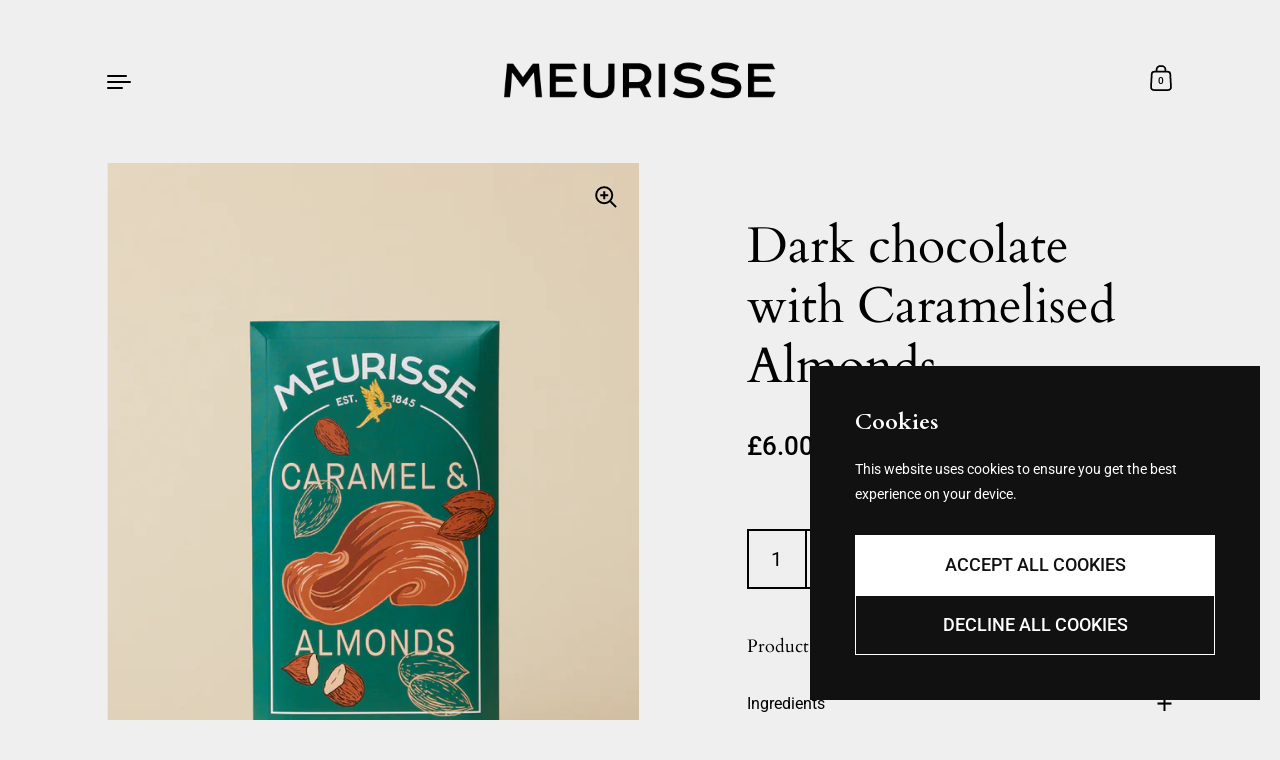

--- FILE ---
content_type: text/html; charset=utf-8
request_url: https://www.meurisse.com/en-gb/collections/tablets/products/dark-chocolate-with-caramelised-almonds
body_size: 22371
content:
<!doctype html><html class="no-js" lang="en" dir="ltr">
<head>

  <meta charset="utf-8">
  <meta http-equiv="X-UA-Compatible" content="IE=edge"> 
  <meta name="viewport" content="width=device-width, initial-scale=1.0, height=device-height, minimum-scale=1.0"><link rel="shortcut icon" href="//www.meurisse.com/cdn/shop/files/1745484792204.jpg?crop=center&height=48&v=1753865465&width=48" type="image/png" /><title>Meurisse Dark Chocolate With Caramelised Almonds
</title><meta name="description" content="Discover our remarkable Belgian chocolate. Organic/BIO, Fairtrade &amp; Vegan. Since 1845. The delicate pieces of roasted almonds subtly coated in the vibrant caramel delight in a crunchy dance with our dark chocolate."><link rel="canonical" href="https://www.meurisse.com/en-gb/products/dark-chocolate-with-caramelised-almonds">

<meta property="og:site_name" content="Meurisse">
<meta property="og:url" content="https://www.meurisse.com/en-gb/products/dark-chocolate-with-caramelised-almonds">
<meta property="og:title" content="Meurisse Dark Chocolate With Caramelised Almonds">
<meta property="og:type" content="product">
<meta property="og:description" content="Discover our remarkable Belgian chocolate. Organic/BIO, Fairtrade &amp; Vegan. Since 1845. The delicate pieces of roasted almonds subtly coated in the vibrant caramel delight in a crunchy dance with our dark chocolate."><meta property="og:image" content="http://www.meurisse.com/cdn/shop/files/Screenshot2024-05-16at4.13.36PM.png?v=1715868837">
  <meta property="og:image:secure_url" content="https://www.meurisse.com/cdn/shop/files/Screenshot2024-05-16at4.13.36PM.png?v=1715868837">
  <meta property="og:image:width" content="988">
  <meta property="og:image:height" content="1246"><meta property="og:price:amount" content="6.00">
  <meta property="og:price:currency" content="GBP"><meta name="twitter:card" content="summary_large_image">
<meta name="twitter:title" content="Meurisse Dark Chocolate With Caramelised Almonds">
<meta name="twitter:description" content="Discover our remarkable Belgian chocolate. Organic/BIO, Fairtrade &amp; Vegan. Since 1845. The delicate pieces of roasted almonds subtly coated in the vibrant caramel delight in a crunchy dance with our dark chocolate."><script type="application/ld+json">
  [
    {
      "@context": "https://schema.org",
      "@type": "WebSite",
      "name": "Meurisse",
      "url": "https:\/\/www.meurisse.com"
    },
    {
      "@context": "https://schema.org",
      "@type": "Organization",
      "name": "Meurisse",
      "url": "https:\/\/www.meurisse.com"
    }
  ]
</script>

<script type="application/ld+json">
{
  "@context": "http://schema.org",
  "@type": "BreadcrumbList",
  "itemListElement": [
    {
      "@type": "ListItem",
      "position": 1,
      "name": "Home",
      "item": "https://www.meurisse.com"
    },{
          "@type": "ListItem",
          "position": 2,
          "name": "Tablets",
          "item": "https://www.meurisse.com/en-gb/collections/tablets"
        },{
        "@type": "ListItem",
        "position": 3,
        "name": "Dark chocolate with Caramelised Almonds",
        "item": "https://www.meurisse.com/en-gb/products/dark-chocolate-with-caramelised-almonds"
      }]
}
</script><script type="application/ld+json">{"@context":"http:\/\/schema.org\/","@id":"\/en-gb\/products\/dark-chocolate-with-caramelised-almonds#product","@type":"Product","brand":{"@type":"Brand","name":"Meurisse"},"category":"Candy \u0026 Chocolate","description":"The delicate pieces of roasted almonds subtly coated in the vibrant caramel delight in a crunchy dance with our dark chocolate.\nIngredients Cocoa mass*, cane sugar*, cocoa butter*, almonds*, natural vanilla powder*Cacao origin Papua New GuineaCertificationsOrganic\/BIO, Fairtrade \u0026amp; Vegan\n*from organic agriculture (certified by BE-BIO-01)","gtin":"5407008560010","image":"https:\/\/www.meurisse.com\/cdn\/shop\/files\/Screenshot2024-05-16at4.13.36PM.png?v=1715868837\u0026width=1920","name":"Dark chocolate with Caramelised Almonds","offers":{"@id":"\/en-gb\/products\/dark-chocolate-with-caramelised-almonds?variant=31882594287674#offer","@type":"Offer","availability":"http:\/\/schema.org\/InStock","price":"6.00","priceCurrency":"GBP","url":"https:\/\/www.meurisse.com\/en-gb\/products\/dark-chocolate-with-caramelised-almonds?variant=31882594287674"},"sku":"D73CAA","url":"https:\/\/www.meurisse.com\/en-gb\/products\/dark-chocolate-with-caramelised-almonds"}</script><link rel="preconnect" href="https://cdn.shopify.com"><link rel="preconnect" href="https://fonts.shopifycdn.com" crossorigin>
	<link rel="preload" as="image" href="//www.meurisse.com/cdn/shop/files/Screenshot2024-05-16at4.13.36PM.png?v=1715868837&width=480" imagesrcset="//www.meurisse.com/cdn/shop/files/Screenshot2024-05-16at4.13.36PM.png?v=1715868837&width=260 260w,//www.meurisse.com/cdn/shop/files/Screenshot2024-05-16at4.13.36PM.png?v=1715868837&width=320 320w,//www.meurisse.com/cdn/shop/files/Screenshot2024-05-16at4.13.36PM.png?v=1715868837&width=360 360w,//www.meurisse.com/cdn/shop/files/Screenshot2024-05-16at4.13.36PM.png?v=1715868837&width=420 420w,//www.meurisse.com/cdn/shop/files/Screenshot2024-05-16at4.13.36PM.png?v=1715868837&width=480 480w,//www.meurisse.com/cdn/shop/files/Screenshot2024-05-16at4.13.36PM.png?v=1715868837&width=640 640w,//www.meurisse.com/cdn/shop/files/Screenshot2024-05-16at4.13.36PM.png?v=1715868837&width=840 840w" imagesizes="(max-width: 835px) calc(100vw - 90px), (max-width: 1023px) 50vw, 42vw">
	

<link rel="preload" href="//www.meurisse.com/cdn/fonts/cardo/cardo_n4.8d7bdd0369840597cbb62dc8a447619701d8d34a.woff2" as="font" type="font/woff2" crossorigin><link rel="preload" href="//www.meurisse.com/cdn/fonts/roboto/roboto_n4.2019d890f07b1852f56ce63ba45b2db45d852cba.woff2" as="font" type="font/woff2" crossorigin><link rel="preload" href="//www.meurisse.com/cdn/fonts/roboto/roboto_n4.2019d890f07b1852f56ce63ba45b2db45d852cba.woff2" as="font" type="font/woff2" crossorigin>

<style>@font-face {
  font-family: Cardo;
  font-weight: 400;
  font-style: normal;
  font-display: swap;
  src: url("//www.meurisse.com/cdn/fonts/cardo/cardo_n4.8d7bdd0369840597cbb62dc8a447619701d8d34a.woff2") format("woff2"),
       url("//www.meurisse.com/cdn/fonts/cardo/cardo_n4.23b63d1eff80cb5da813c4cccb6427058253ce24.woff") format("woff");
}
@font-face {
  font-family: Cardo;
  font-weight: 700;
  font-style: normal;
  font-display: swap;
  src: url("//www.meurisse.com/cdn/fonts/cardo/cardo_n7.d1764502b55968f897125797ed59f6abd5dc8593.woff2") format("woff2"),
       url("//www.meurisse.com/cdn/fonts/cardo/cardo_n7.b5d64d4147ade913d679fed9918dc44cbe8121d2.woff") format("woff");
}
@font-face {
  font-family: Roboto;
  font-weight: 400;
  font-style: normal;
  font-display: swap;
  src: url("//www.meurisse.com/cdn/fonts/roboto/roboto_n4.2019d890f07b1852f56ce63ba45b2db45d852cba.woff2") format("woff2"),
       url("//www.meurisse.com/cdn/fonts/roboto/roboto_n4.238690e0007583582327135619c5f7971652fa9d.woff") format("woff");
}
@font-face {
  font-family: Roboto;
  font-weight: 500;
  font-style: normal;
  font-display: swap;
  src: url("//www.meurisse.com/cdn/fonts/roboto/roboto_n5.250d51708d76acbac296b0e21ede8f81de4e37aa.woff2") format("woff2"),
       url("//www.meurisse.com/cdn/fonts/roboto/roboto_n5.535e8c56f4cbbdea416167af50ab0ff1360a3949.woff") format("woff");
}
:root {

    /* Color variables */

    --color-text: #000000;
    --color-text-rgb: 0, 0, 0;
    --color-text-invert: #ffffff;
    --color-text-foreground: #fff;

    --color-accent: #147d3b;
    --color-accent-invert: #eb82c4;
    --color-accent-foreground: #fff;

    --color-background: #efefef;
    --color-background-secondary: #e5e5e5;
    --color-background-rgb: 239, 239, 239;
    --color-background-opacity: rgba(239, 239, 239, 0);
    
    --color-sales-price: #dc0000;

    --color-borders-opacity: .46;

    --color-body-text: #000000;
    --color-body: #efefef;
    --color-bg: #efefef;

    /* Font variables */

    --font-stack-headings: Cardo, serif;
    --font-weight-headings: 400; 
    --font-weight-headings-bold:  700 ; 
    --font-style-headings: normal;

    --font-stack-body: Roboto, sans-serif;
    --font-weight-body: 400;
    --font-weight-body-bold:  500 ; 
    --font-style-body: normal;

    --base-headings-size: 36;
    --base-body-size: 18;

    /* Layout */
    --margin-top-base: 30px;
    --margin-sections-base: 10vh;

  }

  select, .regular-select-inner, .facets__summary {
    background-image: url("data:image/svg+xml,%0A%3Csvg width='13' height='12' viewBox='0 0 13 12' fill='none' xmlns='http://www.w3.org/2000/svg'%3E%3Cpath d='M12.5563 6.06934L6.66733 11.9583L0.77832 6.06934H7.20269H12.5563Z' fill='%23000000'/%3E%3C/svg%3E%0A") !important;
  }

  .star-rating__stars {
    background-image: url('data:image/svg+xml;utf8,<svg width="20" height="13" viewBox="0 0 14 13" fill="none" xmlns="http://www.w3.org/2000/svg"><path d="m7 0 1.572 4.837h5.085l-4.114 2.99 1.572 4.836L7 9.673l-4.114 2.99 1.571-4.837-4.114-2.99h5.085L7 0Z" stroke="%23000000" stroke-width="1"/></svg>');
  }
  .star-rating__stars-active {
    background-image: url('data:image/svg+xml;utf8,<svg width="20" height="13" viewBox="0 0 14 13" fill="none" xmlns="http://www.w3.org/2000/svg"><path d="m7 0 1.572 4.837h5.085l-4.114 2.99 1.572 4.836L7 9.673l-4.114 2.99 1.571-4.837-4.114-2.99h5.085L7 0Z" fill="%23000000" stroke-width="0"/></svg>');
  }

</style><link href="//www.meurisse.com/cdn/shop/t/19/assets/theme.css?v=137971457992213871191744644085" rel="stylesheet" type="text/css" media="all" />

  <script>window.performance && window.performance.mark && window.performance.mark('shopify.content_for_header.start');</script><meta name="google-site-verification" content="kw4LFGkr2rSDx2EHR1NyNXiSkhQTwl2sLdBuRti2fQY">
<meta name="google-site-verification" content="3IqyAweMlGctS3MXZmZ9bprYH6t22PnATn6byz_7lIo">
<meta id="shopify-digital-wallet" name="shopify-digital-wallet" content="/12780044346/digital_wallets/dialog">
<meta name="shopify-checkout-api-token" content="c3704eb5d36e286203c12270af39d828">
<link rel="alternate" hreflang="x-default" href="https://www.meurisse.com/products/dark-chocolate-with-caramelised-almonds">
<link rel="alternate" hreflang="en" href="https://www.meurisse.com/products/dark-chocolate-with-caramelised-almonds">
<link rel="alternate" hreflang="fr" href="https://www.meurisse.com/fr/products/dark-chocolate-with-caramelised-almonds">
<link rel="alternate" hreflang="nl" href="https://www.meurisse.com/nl/products/dark-chocolate-with-caramelised-almonds">
<link rel="alternate" hreflang="en-FR" href="https://www.meurisse.com/en-fr/products/dark-chocolate-with-caramelised-almonds">
<link rel="alternate" hreflang="fr-FR" href="https://www.meurisse.com/fr-fr/products/dark-chocolate-with-caramelised-almonds">
<link rel="alternate" hreflang="nl-FR" href="https://www.meurisse.com/nl-fr/products/dark-chocolate-with-caramelised-almonds">
<link rel="alternate" hreflang="en-GB" href="https://www.meurisse.com/en-gb/products/dark-chocolate-with-caramelised-almonds">
<link rel="alternate" type="application/json+oembed" href="https://www.meurisse.com/en-gb/products/dark-chocolate-with-caramelised-almonds.oembed">
<script async="async" src="/checkouts/internal/preloads.js?locale=en-GB"></script>
<script id="apple-pay-shop-capabilities" type="application/json">{"shopId":12780044346,"countryCode":"BE","currencyCode":"GBP","merchantCapabilities":["supports3DS"],"merchantId":"gid:\/\/shopify\/Shop\/12780044346","merchantName":"Meurisse","requiredBillingContactFields":["postalAddress","email","phone"],"requiredShippingContactFields":["postalAddress","email","phone"],"shippingType":"shipping","supportedNetworks":["visa","maestro","masterCard","amex"],"total":{"type":"pending","label":"Meurisse","amount":"1.00"},"shopifyPaymentsEnabled":true,"supportsSubscriptions":true}</script>
<script id="shopify-features" type="application/json">{"accessToken":"c3704eb5d36e286203c12270af39d828","betas":["rich-media-storefront-analytics"],"domain":"www.meurisse.com","predictiveSearch":true,"shopId":12780044346,"locale":"en"}</script>
<script>var Shopify = Shopify || {};
Shopify.shop = "meurisse-chocolate.myshopify.com";
Shopify.locale = "en";
Shopify.currency = {"active":"GBP","rate":"0.8831976"};
Shopify.country = "GB";
Shopify.theme = {"name":"Meurisse.com (V3.1)","id":180121993541,"schema_name":"Highlight","schema_version":"3.3.3","theme_store_id":903,"role":"main"};
Shopify.theme.handle = "null";
Shopify.theme.style = {"id":null,"handle":null};
Shopify.cdnHost = "www.meurisse.com/cdn";
Shopify.routes = Shopify.routes || {};
Shopify.routes.root = "/en-gb/";</script>
<script type="module">!function(o){(o.Shopify=o.Shopify||{}).modules=!0}(window);</script>
<script>!function(o){function n(){var o=[];function n(){o.push(Array.prototype.slice.apply(arguments))}return n.q=o,n}var t=o.Shopify=o.Shopify||{};t.loadFeatures=n(),t.autoloadFeatures=n()}(window);</script>
<script id="shop-js-analytics" type="application/json">{"pageType":"product"}</script>
<script defer="defer" async type="module" src="//www.meurisse.com/cdn/shopifycloud/shop-js/modules/v2/client.init-shop-cart-sync_BN7fPSNr.en.esm.js"></script>
<script defer="defer" async type="module" src="//www.meurisse.com/cdn/shopifycloud/shop-js/modules/v2/chunk.common_Cbph3Kss.esm.js"></script>
<script defer="defer" async type="module" src="//www.meurisse.com/cdn/shopifycloud/shop-js/modules/v2/chunk.modal_DKumMAJ1.esm.js"></script>
<script type="module">
  await import("//www.meurisse.com/cdn/shopifycloud/shop-js/modules/v2/client.init-shop-cart-sync_BN7fPSNr.en.esm.js");
await import("//www.meurisse.com/cdn/shopifycloud/shop-js/modules/v2/chunk.common_Cbph3Kss.esm.js");
await import("//www.meurisse.com/cdn/shopifycloud/shop-js/modules/v2/chunk.modal_DKumMAJ1.esm.js");

  window.Shopify.SignInWithShop?.initShopCartSync?.({"fedCMEnabled":true,"windoidEnabled":true});

</script>
<script>(function() {
  var isLoaded = false;
  function asyncLoad() {
    if (isLoaded) return;
    isLoaded = true;
    var urls = ["https:\/\/static.rechargecdn.com\/static\/js\/recharge.js?shop=meurisse-chocolate.myshopify.com"];
    for (var i = 0; i < urls.length; i++) {
      var s = document.createElement('script');
      s.type = 'text/javascript';
      s.async = true;
      s.src = urls[i];
      var x = document.getElementsByTagName('script')[0];
      x.parentNode.insertBefore(s, x);
    }
  };
  if(window.attachEvent) {
    window.attachEvent('onload', asyncLoad);
  } else {
    window.addEventListener('load', asyncLoad, false);
  }
})();</script>
<script id="__st">var __st={"a":12780044346,"offset":3600,"reqid":"5b8ec1c5-c06b-454f-bac6-14866655c2c6-1769909380","pageurl":"www.meurisse.com\/en-gb\/collections\/tablets\/products\/dark-chocolate-with-caramelised-almonds","u":"b98e689ecb6f","p":"product","rtyp":"product","rid":4536007950394};</script>
<script>window.ShopifyPaypalV4VisibilityTracking = true;</script>
<script id="captcha-bootstrap">!function(){'use strict';const t='contact',e='account',n='new_comment',o=[[t,t],['blogs',n],['comments',n],[t,'customer']],c=[[e,'customer_login'],[e,'guest_login'],[e,'recover_customer_password'],[e,'create_customer']],r=t=>t.map((([t,e])=>`form[action*='/${t}']:not([data-nocaptcha='true']) input[name='form_type'][value='${e}']`)).join(','),a=t=>()=>t?[...document.querySelectorAll(t)].map((t=>t.form)):[];function s(){const t=[...o],e=r(t);return a(e)}const i='password',u='form_key',d=['recaptcha-v3-token','g-recaptcha-response','h-captcha-response',i],f=()=>{try{return window.sessionStorage}catch{return}},m='__shopify_v',_=t=>t.elements[u];function p(t,e,n=!1){try{const o=window.sessionStorage,c=JSON.parse(o.getItem(e)),{data:r}=function(t){const{data:e,action:n}=t;return t[m]||n?{data:e,action:n}:{data:t,action:n}}(c);for(const[e,n]of Object.entries(r))t.elements[e]&&(t.elements[e].value=n);n&&o.removeItem(e)}catch(o){console.error('form repopulation failed',{error:o})}}const l='form_type',E='cptcha';function T(t){t.dataset[E]=!0}const w=window,h=w.document,L='Shopify',v='ce_forms',y='captcha';let A=!1;((t,e)=>{const n=(g='f06e6c50-85a8-45c8-87d0-21a2b65856fe',I='https://cdn.shopify.com/shopifycloud/storefront-forms-hcaptcha/ce_storefront_forms_captcha_hcaptcha.v1.5.2.iife.js',D={infoText:'Protected by hCaptcha',privacyText:'Privacy',termsText:'Terms'},(t,e,n)=>{const o=w[L][v],c=o.bindForm;if(c)return c(t,g,e,D).then(n);var r;o.q.push([[t,g,e,D],n]),r=I,A||(h.body.append(Object.assign(h.createElement('script'),{id:'captcha-provider',async:!0,src:r})),A=!0)});var g,I,D;w[L]=w[L]||{},w[L][v]=w[L][v]||{},w[L][v].q=[],w[L][y]=w[L][y]||{},w[L][y].protect=function(t,e){n(t,void 0,e),T(t)},Object.freeze(w[L][y]),function(t,e,n,w,h,L){const[v,y,A,g]=function(t,e,n){const i=e?o:[],u=t?c:[],d=[...i,...u],f=r(d),m=r(i),_=r(d.filter((([t,e])=>n.includes(e))));return[a(f),a(m),a(_),s()]}(w,h,L),I=t=>{const e=t.target;return e instanceof HTMLFormElement?e:e&&e.form},D=t=>v().includes(t);t.addEventListener('submit',(t=>{const e=I(t);if(!e)return;const n=D(e)&&!e.dataset.hcaptchaBound&&!e.dataset.recaptchaBound,o=_(e),c=g().includes(e)&&(!o||!o.value);(n||c)&&t.preventDefault(),c&&!n&&(function(t){try{if(!f())return;!function(t){const e=f();if(!e)return;const n=_(t);if(!n)return;const o=n.value;o&&e.removeItem(o)}(t);const e=Array.from(Array(32),(()=>Math.random().toString(36)[2])).join('');!function(t,e){_(t)||t.append(Object.assign(document.createElement('input'),{type:'hidden',name:u})),t.elements[u].value=e}(t,e),function(t,e){const n=f();if(!n)return;const o=[...t.querySelectorAll(`input[type='${i}']`)].map((({name:t})=>t)),c=[...d,...o],r={};for(const[a,s]of new FormData(t).entries())c.includes(a)||(r[a]=s);n.setItem(e,JSON.stringify({[m]:1,action:t.action,data:r}))}(t,e)}catch(e){console.error('failed to persist form',e)}}(e),e.submit())}));const S=(t,e)=>{t&&!t.dataset[E]&&(n(t,e.some((e=>e===t))),T(t))};for(const o of['focusin','change'])t.addEventListener(o,(t=>{const e=I(t);D(e)&&S(e,y())}));const B=e.get('form_key'),M=e.get(l),P=B&&M;t.addEventListener('DOMContentLoaded',(()=>{const t=y();if(P)for(const e of t)e.elements[l].value===M&&p(e,B);[...new Set([...A(),...v().filter((t=>'true'===t.dataset.shopifyCaptcha))])].forEach((e=>S(e,t)))}))}(h,new URLSearchParams(w.location.search),n,t,e,['guest_login'])})(!0,!1)}();</script>
<script integrity="sha256-4kQ18oKyAcykRKYeNunJcIwy7WH5gtpwJnB7kiuLZ1E=" data-source-attribution="shopify.loadfeatures" defer="defer" src="//www.meurisse.com/cdn/shopifycloud/storefront/assets/storefront/load_feature-a0a9edcb.js" crossorigin="anonymous"></script>
<script data-source-attribution="shopify.dynamic_checkout.dynamic.init">var Shopify=Shopify||{};Shopify.PaymentButton=Shopify.PaymentButton||{isStorefrontPortableWallets:!0,init:function(){window.Shopify.PaymentButton.init=function(){};var t=document.createElement("script");t.src="https://www.meurisse.com/cdn/shopifycloud/portable-wallets/latest/portable-wallets.en.js",t.type="module",document.head.appendChild(t)}};
</script>
<script data-source-attribution="shopify.dynamic_checkout.buyer_consent">
  function portableWalletsHideBuyerConsent(e){var t=document.getElementById("shopify-buyer-consent"),n=document.getElementById("shopify-subscription-policy-button");t&&n&&(t.classList.add("hidden"),t.setAttribute("aria-hidden","true"),n.removeEventListener("click",e))}function portableWalletsShowBuyerConsent(e){var t=document.getElementById("shopify-buyer-consent"),n=document.getElementById("shopify-subscription-policy-button");t&&n&&(t.classList.remove("hidden"),t.removeAttribute("aria-hidden"),n.addEventListener("click",e))}window.Shopify?.PaymentButton&&(window.Shopify.PaymentButton.hideBuyerConsent=portableWalletsHideBuyerConsent,window.Shopify.PaymentButton.showBuyerConsent=portableWalletsShowBuyerConsent);
</script>
<script data-source-attribution="shopify.dynamic_checkout.cart.bootstrap">document.addEventListener("DOMContentLoaded",(function(){function t(){return document.querySelector("shopify-accelerated-checkout-cart, shopify-accelerated-checkout")}if(t())Shopify.PaymentButton.init();else{new MutationObserver((function(e,n){t()&&(Shopify.PaymentButton.init(),n.disconnect())})).observe(document.body,{childList:!0,subtree:!0})}}));
</script>
<link id="shopify-accelerated-checkout-styles" rel="stylesheet" media="screen" href="https://www.meurisse.com/cdn/shopifycloud/portable-wallets/latest/accelerated-checkout-backwards-compat.css" crossorigin="anonymous">
<style id="shopify-accelerated-checkout-cart">
        #shopify-buyer-consent {
  margin-top: 1em;
  display: inline-block;
  width: 100%;
}

#shopify-buyer-consent.hidden {
  display: none;
}

#shopify-subscription-policy-button {
  background: none;
  border: none;
  padding: 0;
  text-decoration: underline;
  font-size: inherit;
  cursor: pointer;
}

#shopify-subscription-policy-button::before {
  box-shadow: none;
}

      </style>

<script>window.performance && window.performance.mark && window.performance.mark('shopify.content_for_header.end');</script>

  <script>

    const ProductHeaderHelper = productSelector => {
      const originalHeader = document.querySelector(`${productSelector} .product__header`);
      let duplicateHeader = document.createElement('div');
      duplicateHeader.classList = 'product__header-mobile hide smaller-lap--show-block';
      duplicateHeader.innerHTML = document.querySelector(`${productSelector} product-header`).innerHTML;
      duplicateHeader.querySelector('.product__price').id = "";
      document.querySelector(`${productSelector}`).prepend(duplicateHeader);
      duplicateHeader = duplicateHeader.querySelector('.product__header');
      const headerObserver = new MutationObserver(mutations=>{
        for ( const mutation of mutations ) {
          duplicateHeader.innerHTML = originalHeader.innerHTML;
        }
      });
      headerObserver.observe(originalHeader,{ attributes: false, childList: true, subtree: true })
    }

    function debounce(fn, wait) {
      let t;
      return (...args) => {
        clearTimeout(t);
        t = setTimeout(() => fn.apply(this, args), wait);
      };
    }
    window.KEYCODES = {
      TAB: 9,
      ESC: 27,
      DOWN: 40,
      RIGHT: 39,
      UP: 38,
      LEFT: 37,
      RETURN: 13
    };

  </script><noscript>
    <link href="//www.meurisse.com/cdn/shop/t/19/assets/theme-noscript.css?v=112631220462797233631744644085" rel="stylesheet" type="text/css" media="all" />
  </noscript>

<link href="https://monorail-edge.shopifysvc.com" rel="dns-prefetch">
<script>(function(){if ("sendBeacon" in navigator && "performance" in window) {try {var session_token_from_headers = performance.getEntriesByType('navigation')[0].serverTiming.find(x => x.name == '_s').description;} catch {var session_token_from_headers = undefined;}var session_cookie_matches = document.cookie.match(/_shopify_s=([^;]*)/);var session_token_from_cookie = session_cookie_matches && session_cookie_matches.length === 2 ? session_cookie_matches[1] : "";var session_token = session_token_from_headers || session_token_from_cookie || "";function handle_abandonment_event(e) {var entries = performance.getEntries().filter(function(entry) {return /monorail-edge.shopifysvc.com/.test(entry.name);});if (!window.abandonment_tracked && entries.length === 0) {window.abandonment_tracked = true;var currentMs = Date.now();var navigation_start = performance.timing.navigationStart;var payload = {shop_id: 12780044346,url: window.location.href,navigation_start,duration: currentMs - navigation_start,session_token,page_type: "product"};window.navigator.sendBeacon("https://monorail-edge.shopifysvc.com/v1/produce", JSON.stringify({schema_id: "online_store_buyer_site_abandonment/1.1",payload: payload,metadata: {event_created_at_ms: currentMs,event_sent_at_ms: currentMs}}));}}window.addEventListener('pagehide', handle_abandonment_event);}}());</script>
<script id="web-pixels-manager-setup">(function e(e,d,r,n,o){if(void 0===o&&(o={}),!Boolean(null===(a=null===(i=window.Shopify)||void 0===i?void 0:i.analytics)||void 0===a?void 0:a.replayQueue)){var i,a;window.Shopify=window.Shopify||{};var t=window.Shopify;t.analytics=t.analytics||{};var s=t.analytics;s.replayQueue=[],s.publish=function(e,d,r){return s.replayQueue.push([e,d,r]),!0};try{self.performance.mark("wpm:start")}catch(e){}var l=function(){var e={modern:/Edge?\/(1{2}[4-9]|1[2-9]\d|[2-9]\d{2}|\d{4,})\.\d+(\.\d+|)|Firefox\/(1{2}[4-9]|1[2-9]\d|[2-9]\d{2}|\d{4,})\.\d+(\.\d+|)|Chrom(ium|e)\/(9{2}|\d{3,})\.\d+(\.\d+|)|(Maci|X1{2}).+ Version\/(15\.\d+|(1[6-9]|[2-9]\d|\d{3,})\.\d+)([,.]\d+|)( \(\w+\)|)( Mobile\/\w+|) Safari\/|Chrome.+OPR\/(9{2}|\d{3,})\.\d+\.\d+|(CPU[ +]OS|iPhone[ +]OS|CPU[ +]iPhone|CPU IPhone OS|CPU iPad OS)[ +]+(15[._]\d+|(1[6-9]|[2-9]\d|\d{3,})[._]\d+)([._]\d+|)|Android:?[ /-](13[3-9]|1[4-9]\d|[2-9]\d{2}|\d{4,})(\.\d+|)(\.\d+|)|Android.+Firefox\/(13[5-9]|1[4-9]\d|[2-9]\d{2}|\d{4,})\.\d+(\.\d+|)|Android.+Chrom(ium|e)\/(13[3-9]|1[4-9]\d|[2-9]\d{2}|\d{4,})\.\d+(\.\d+|)|SamsungBrowser\/([2-9]\d|\d{3,})\.\d+/,legacy:/Edge?\/(1[6-9]|[2-9]\d|\d{3,})\.\d+(\.\d+|)|Firefox\/(5[4-9]|[6-9]\d|\d{3,})\.\d+(\.\d+|)|Chrom(ium|e)\/(5[1-9]|[6-9]\d|\d{3,})\.\d+(\.\d+|)([\d.]+$|.*Safari\/(?![\d.]+ Edge\/[\d.]+$))|(Maci|X1{2}).+ Version\/(10\.\d+|(1[1-9]|[2-9]\d|\d{3,})\.\d+)([,.]\d+|)( \(\w+\)|)( Mobile\/\w+|) Safari\/|Chrome.+OPR\/(3[89]|[4-9]\d|\d{3,})\.\d+\.\d+|(CPU[ +]OS|iPhone[ +]OS|CPU[ +]iPhone|CPU IPhone OS|CPU iPad OS)[ +]+(10[._]\d+|(1[1-9]|[2-9]\d|\d{3,})[._]\d+)([._]\d+|)|Android:?[ /-](13[3-9]|1[4-9]\d|[2-9]\d{2}|\d{4,})(\.\d+|)(\.\d+|)|Mobile Safari.+OPR\/([89]\d|\d{3,})\.\d+\.\d+|Android.+Firefox\/(13[5-9]|1[4-9]\d|[2-9]\d{2}|\d{4,})\.\d+(\.\d+|)|Android.+Chrom(ium|e)\/(13[3-9]|1[4-9]\d|[2-9]\d{2}|\d{4,})\.\d+(\.\d+|)|Android.+(UC? ?Browser|UCWEB|U3)[ /]?(15\.([5-9]|\d{2,})|(1[6-9]|[2-9]\d|\d{3,})\.\d+)\.\d+|SamsungBrowser\/(5\.\d+|([6-9]|\d{2,})\.\d+)|Android.+MQ{2}Browser\/(14(\.(9|\d{2,})|)|(1[5-9]|[2-9]\d|\d{3,})(\.\d+|))(\.\d+|)|K[Aa][Ii]OS\/(3\.\d+|([4-9]|\d{2,})\.\d+)(\.\d+|)/},d=e.modern,r=e.legacy,n=navigator.userAgent;return n.match(d)?"modern":n.match(r)?"legacy":"unknown"}(),u="modern"===l?"modern":"legacy",c=(null!=n?n:{modern:"",legacy:""})[u],f=function(e){return[e.baseUrl,"/wpm","/b",e.hashVersion,"modern"===e.buildTarget?"m":"l",".js"].join("")}({baseUrl:d,hashVersion:r,buildTarget:u}),m=function(e){var d=e.version,r=e.bundleTarget,n=e.surface,o=e.pageUrl,i=e.monorailEndpoint;return{emit:function(e){var a=e.status,t=e.errorMsg,s=(new Date).getTime(),l=JSON.stringify({metadata:{event_sent_at_ms:s},events:[{schema_id:"web_pixels_manager_load/3.1",payload:{version:d,bundle_target:r,page_url:o,status:a,surface:n,error_msg:t},metadata:{event_created_at_ms:s}}]});if(!i)return console&&console.warn&&console.warn("[Web Pixels Manager] No Monorail endpoint provided, skipping logging."),!1;try{return self.navigator.sendBeacon.bind(self.navigator)(i,l)}catch(e){}var u=new XMLHttpRequest;try{return u.open("POST",i,!0),u.setRequestHeader("Content-Type","text/plain"),u.send(l),!0}catch(e){return console&&console.warn&&console.warn("[Web Pixels Manager] Got an unhandled error while logging to Monorail."),!1}}}}({version:r,bundleTarget:l,surface:e.surface,pageUrl:self.location.href,monorailEndpoint:e.monorailEndpoint});try{o.browserTarget=l,function(e){var d=e.src,r=e.async,n=void 0===r||r,o=e.onload,i=e.onerror,a=e.sri,t=e.scriptDataAttributes,s=void 0===t?{}:t,l=document.createElement("script"),u=document.querySelector("head"),c=document.querySelector("body");if(l.async=n,l.src=d,a&&(l.integrity=a,l.crossOrigin="anonymous"),s)for(var f in s)if(Object.prototype.hasOwnProperty.call(s,f))try{l.dataset[f]=s[f]}catch(e){}if(o&&l.addEventListener("load",o),i&&l.addEventListener("error",i),u)u.appendChild(l);else{if(!c)throw new Error("Did not find a head or body element to append the script");c.appendChild(l)}}({src:f,async:!0,onload:function(){if(!function(){var e,d;return Boolean(null===(d=null===(e=window.Shopify)||void 0===e?void 0:e.analytics)||void 0===d?void 0:d.initialized)}()){var d=window.webPixelsManager.init(e)||void 0;if(d){var r=window.Shopify.analytics;r.replayQueue.forEach((function(e){var r=e[0],n=e[1],o=e[2];d.publishCustomEvent(r,n,o)})),r.replayQueue=[],r.publish=d.publishCustomEvent,r.visitor=d.visitor,r.initialized=!0}}},onerror:function(){return m.emit({status:"failed",errorMsg:"".concat(f," has failed to load")})},sri:function(e){var d=/^sha384-[A-Za-z0-9+/=]+$/;return"string"==typeof e&&d.test(e)}(c)?c:"",scriptDataAttributes:o}),m.emit({status:"loading"})}catch(e){m.emit({status:"failed",errorMsg:(null==e?void 0:e.message)||"Unknown error"})}}})({shopId: 12780044346,storefrontBaseUrl: "https://www.meurisse.com",extensionsBaseUrl: "https://extensions.shopifycdn.com/cdn/shopifycloud/web-pixels-manager",monorailEndpoint: "https://monorail-edge.shopifysvc.com/unstable/produce_batch",surface: "storefront-renderer",enabledBetaFlags: ["2dca8a86"],webPixelsConfigList: [{"id":"3241509189","configuration":"{\"webPixelName\":\"Judge.me\"}","eventPayloadVersion":"v1","runtimeContext":"STRICT","scriptVersion":"34ad157958823915625854214640f0bf","type":"APP","apiClientId":683015,"privacyPurposes":["ANALYTICS"],"dataSharingAdjustments":{"protectedCustomerApprovalScopes":["read_customer_email","read_customer_name","read_customer_personal_data","read_customer_phone"]}},{"id":"1006305605","configuration":"{\"config\":\"{\\\"pixel_id\\\":\\\"G-JGSVN57KQK\\\",\\\"target_country\\\":\\\"BE\\\",\\\"gtag_events\\\":[{\\\"type\\\":\\\"begin_checkout\\\",\\\"action_label\\\":\\\"G-JGSVN57KQK\\\"},{\\\"type\\\":\\\"search\\\",\\\"action_label\\\":\\\"G-JGSVN57KQK\\\"},{\\\"type\\\":\\\"view_item\\\",\\\"action_label\\\":[\\\"G-JGSVN57KQK\\\",\\\"MC-F32113NL4V\\\"]},{\\\"type\\\":\\\"purchase\\\",\\\"action_label\\\":[\\\"G-JGSVN57KQK\\\",\\\"MC-F32113NL4V\\\"]},{\\\"type\\\":\\\"page_view\\\",\\\"action_label\\\":[\\\"G-JGSVN57KQK\\\",\\\"MC-F32113NL4V\\\"]},{\\\"type\\\":\\\"add_payment_info\\\",\\\"action_label\\\":\\\"G-JGSVN57KQK\\\"},{\\\"type\\\":\\\"add_to_cart\\\",\\\"action_label\\\":\\\"G-JGSVN57KQK\\\"}],\\\"enable_monitoring_mode\\\":false}\"}","eventPayloadVersion":"v1","runtimeContext":"OPEN","scriptVersion":"b2a88bafab3e21179ed38636efcd8a93","type":"APP","apiClientId":1780363,"privacyPurposes":[],"dataSharingAdjustments":{"protectedCustomerApprovalScopes":["read_customer_address","read_customer_email","read_customer_name","read_customer_personal_data","read_customer_phone"]}},{"id":"341508421","configuration":"{\"pixel_id\":\"345509089831731\",\"pixel_type\":\"facebook_pixel\",\"metaapp_system_user_token\":\"-\"}","eventPayloadVersion":"v1","runtimeContext":"OPEN","scriptVersion":"ca16bc87fe92b6042fbaa3acc2fbdaa6","type":"APP","apiClientId":2329312,"privacyPurposes":["ANALYTICS","MARKETING","SALE_OF_DATA"],"dataSharingAdjustments":{"protectedCustomerApprovalScopes":["read_customer_address","read_customer_email","read_customer_name","read_customer_personal_data","read_customer_phone"]}},{"id":"36438341","configuration":"{\"myshopifyDomain\":\"meurisse-chocolate.myshopify.com\"}","eventPayloadVersion":"v1","runtimeContext":"STRICT","scriptVersion":"23b97d18e2aa74363140dc29c9284e87","type":"APP","apiClientId":2775569,"privacyPurposes":["ANALYTICS","MARKETING","SALE_OF_DATA"],"dataSharingAdjustments":{"protectedCustomerApprovalScopes":["read_customer_address","read_customer_email","read_customer_name","read_customer_phone","read_customer_personal_data"]}},{"id":"194183493","eventPayloadVersion":"v1","runtimeContext":"LAX","scriptVersion":"1","type":"CUSTOM","privacyPurposes":["ANALYTICS"],"name":"Google Analytics tag (migrated)"},{"id":"shopify-app-pixel","configuration":"{}","eventPayloadVersion":"v1","runtimeContext":"STRICT","scriptVersion":"0450","apiClientId":"shopify-pixel","type":"APP","privacyPurposes":["ANALYTICS","MARKETING"]},{"id":"shopify-custom-pixel","eventPayloadVersion":"v1","runtimeContext":"LAX","scriptVersion":"0450","apiClientId":"shopify-pixel","type":"CUSTOM","privacyPurposes":["ANALYTICS","MARKETING"]}],isMerchantRequest: false,initData: {"shop":{"name":"Meurisse","paymentSettings":{"currencyCode":"EUR"},"myshopifyDomain":"meurisse-chocolate.myshopify.com","countryCode":"BE","storefrontUrl":"https:\/\/www.meurisse.com\/en-gb"},"customer":null,"cart":null,"checkout":null,"productVariants":[{"price":{"amount":6.0,"currencyCode":"GBP"},"product":{"title":"Dark chocolate with Caramelised Almonds","vendor":"Meurisse","id":"4536007950394","untranslatedTitle":"Dark chocolate with Caramelised Almonds","url":"\/en-gb\/products\/dark-chocolate-with-caramelised-almonds","type":"Tablets • 100g"},"id":"31882594287674","image":{"src":"\/\/www.meurisse.com\/cdn\/shop\/files\/Screenshot2024-05-16at4.13.36PM.png?v=1715868837"},"sku":"D73CAA","title":"Default Title","untranslatedTitle":"Default Title"}],"purchasingCompany":null},},"https://www.meurisse.com/cdn","1d2a099fw23dfb22ep557258f5m7a2edbae",{"modern":"","legacy":""},{"shopId":"12780044346","storefrontBaseUrl":"https:\/\/www.meurisse.com","extensionBaseUrl":"https:\/\/extensions.shopifycdn.com\/cdn\/shopifycloud\/web-pixels-manager","surface":"storefront-renderer","enabledBetaFlags":"[\"2dca8a86\"]","isMerchantRequest":"false","hashVersion":"1d2a099fw23dfb22ep557258f5m7a2edbae","publish":"custom","events":"[[\"page_viewed\",{}],[\"product_viewed\",{\"productVariant\":{\"price\":{\"amount\":6.0,\"currencyCode\":\"GBP\"},\"product\":{\"title\":\"Dark chocolate with Caramelised Almonds\",\"vendor\":\"Meurisse\",\"id\":\"4536007950394\",\"untranslatedTitle\":\"Dark chocolate with Caramelised Almonds\",\"url\":\"\/en-gb\/products\/dark-chocolate-with-caramelised-almonds\",\"type\":\"Tablets • 100g\"},\"id\":\"31882594287674\",\"image\":{\"src\":\"\/\/www.meurisse.com\/cdn\/shop\/files\/Screenshot2024-05-16at4.13.36PM.png?v=1715868837\"},\"sku\":\"D73CAA\",\"title\":\"Default Title\",\"untranslatedTitle\":\"Default Title\"}}]]"});</script><script>
  window.ShopifyAnalytics = window.ShopifyAnalytics || {};
  window.ShopifyAnalytics.meta = window.ShopifyAnalytics.meta || {};
  window.ShopifyAnalytics.meta.currency = 'GBP';
  var meta = {"product":{"id":4536007950394,"gid":"gid:\/\/shopify\/Product\/4536007950394","vendor":"Meurisse","type":"Tablets • 100g","handle":"dark-chocolate-with-caramelised-almonds","variants":[{"id":31882594287674,"price":600,"name":"Dark chocolate with Caramelised Almonds","public_title":null,"sku":"D73CAA"}],"remote":false},"page":{"pageType":"product","resourceType":"product","resourceId":4536007950394,"requestId":"5b8ec1c5-c06b-454f-bac6-14866655c2c6-1769909380"}};
  for (var attr in meta) {
    window.ShopifyAnalytics.meta[attr] = meta[attr];
  }
</script>
<script class="analytics">
  (function () {
    var customDocumentWrite = function(content) {
      var jquery = null;

      if (window.jQuery) {
        jquery = window.jQuery;
      } else if (window.Checkout && window.Checkout.$) {
        jquery = window.Checkout.$;
      }

      if (jquery) {
        jquery('body').append(content);
      }
    };

    var hasLoggedConversion = function(token) {
      if (token) {
        return document.cookie.indexOf('loggedConversion=' + token) !== -1;
      }
      return false;
    }

    var setCookieIfConversion = function(token) {
      if (token) {
        var twoMonthsFromNow = new Date(Date.now());
        twoMonthsFromNow.setMonth(twoMonthsFromNow.getMonth() + 2);

        document.cookie = 'loggedConversion=' + token + '; expires=' + twoMonthsFromNow;
      }
    }

    var trekkie = window.ShopifyAnalytics.lib = window.trekkie = window.trekkie || [];
    if (trekkie.integrations) {
      return;
    }
    trekkie.methods = [
      'identify',
      'page',
      'ready',
      'track',
      'trackForm',
      'trackLink'
    ];
    trekkie.factory = function(method) {
      return function() {
        var args = Array.prototype.slice.call(arguments);
        args.unshift(method);
        trekkie.push(args);
        return trekkie;
      };
    };
    for (var i = 0; i < trekkie.methods.length; i++) {
      var key = trekkie.methods[i];
      trekkie[key] = trekkie.factory(key);
    }
    trekkie.load = function(config) {
      trekkie.config = config || {};
      trekkie.config.initialDocumentCookie = document.cookie;
      var first = document.getElementsByTagName('script')[0];
      var script = document.createElement('script');
      script.type = 'text/javascript';
      script.onerror = function(e) {
        var scriptFallback = document.createElement('script');
        scriptFallback.type = 'text/javascript';
        scriptFallback.onerror = function(error) {
                var Monorail = {
      produce: function produce(monorailDomain, schemaId, payload) {
        var currentMs = new Date().getTime();
        var event = {
          schema_id: schemaId,
          payload: payload,
          metadata: {
            event_created_at_ms: currentMs,
            event_sent_at_ms: currentMs
          }
        };
        return Monorail.sendRequest("https://" + monorailDomain + "/v1/produce", JSON.stringify(event));
      },
      sendRequest: function sendRequest(endpointUrl, payload) {
        // Try the sendBeacon API
        if (window && window.navigator && typeof window.navigator.sendBeacon === 'function' && typeof window.Blob === 'function' && !Monorail.isIos12()) {
          var blobData = new window.Blob([payload], {
            type: 'text/plain'
          });

          if (window.navigator.sendBeacon(endpointUrl, blobData)) {
            return true;
          } // sendBeacon was not successful

        } // XHR beacon

        var xhr = new XMLHttpRequest();

        try {
          xhr.open('POST', endpointUrl);
          xhr.setRequestHeader('Content-Type', 'text/plain');
          xhr.send(payload);
        } catch (e) {
          console.log(e);
        }

        return false;
      },
      isIos12: function isIos12() {
        return window.navigator.userAgent.lastIndexOf('iPhone; CPU iPhone OS 12_') !== -1 || window.navigator.userAgent.lastIndexOf('iPad; CPU OS 12_') !== -1;
      }
    };
    Monorail.produce('monorail-edge.shopifysvc.com',
      'trekkie_storefront_load_errors/1.1',
      {shop_id: 12780044346,
      theme_id: 180121993541,
      app_name: "storefront",
      context_url: window.location.href,
      source_url: "//www.meurisse.com/cdn/s/trekkie.storefront.c59ea00e0474b293ae6629561379568a2d7c4bba.min.js"});

        };
        scriptFallback.async = true;
        scriptFallback.src = '//www.meurisse.com/cdn/s/trekkie.storefront.c59ea00e0474b293ae6629561379568a2d7c4bba.min.js';
        first.parentNode.insertBefore(scriptFallback, first);
      };
      script.async = true;
      script.src = '//www.meurisse.com/cdn/s/trekkie.storefront.c59ea00e0474b293ae6629561379568a2d7c4bba.min.js';
      first.parentNode.insertBefore(script, first);
    };
    trekkie.load(
      {"Trekkie":{"appName":"storefront","development":false,"defaultAttributes":{"shopId":12780044346,"isMerchantRequest":null,"themeId":180121993541,"themeCityHash":"5913007020932397792","contentLanguage":"en","currency":"GBP","eventMetadataId":"69649d61-3425-44d8-ab68-5c147c04c622"},"isServerSideCookieWritingEnabled":true,"monorailRegion":"shop_domain","enabledBetaFlags":["65f19447","b5387b81"]},"Session Attribution":{},"S2S":{"facebookCapiEnabled":true,"source":"trekkie-storefront-renderer","apiClientId":580111}}
    );

    var loaded = false;
    trekkie.ready(function() {
      if (loaded) return;
      loaded = true;

      window.ShopifyAnalytics.lib = window.trekkie;

      var originalDocumentWrite = document.write;
      document.write = customDocumentWrite;
      try { window.ShopifyAnalytics.merchantGoogleAnalytics.call(this); } catch(error) {};
      document.write = originalDocumentWrite;

      window.ShopifyAnalytics.lib.page(null,{"pageType":"product","resourceType":"product","resourceId":4536007950394,"requestId":"5b8ec1c5-c06b-454f-bac6-14866655c2c6-1769909380","shopifyEmitted":true});

      var match = window.location.pathname.match(/checkouts\/(.+)\/(thank_you|post_purchase)/)
      var token = match? match[1]: undefined;
      if (!hasLoggedConversion(token)) {
        setCookieIfConversion(token);
        window.ShopifyAnalytics.lib.track("Viewed Product",{"currency":"GBP","variantId":31882594287674,"productId":4536007950394,"productGid":"gid:\/\/shopify\/Product\/4536007950394","name":"Dark chocolate with Caramelised Almonds","price":"6.00","sku":"D73CAA","brand":"Meurisse","variant":null,"category":"Tablets • 100g","nonInteraction":true,"remote":false},undefined,undefined,{"shopifyEmitted":true});
      window.ShopifyAnalytics.lib.track("monorail:\/\/trekkie_storefront_viewed_product\/1.1",{"currency":"GBP","variantId":31882594287674,"productId":4536007950394,"productGid":"gid:\/\/shopify\/Product\/4536007950394","name":"Dark chocolate with Caramelised Almonds","price":"6.00","sku":"D73CAA","brand":"Meurisse","variant":null,"category":"Tablets • 100g","nonInteraction":true,"remote":false,"referer":"https:\/\/www.meurisse.com\/en-gb\/collections\/tablets\/products\/dark-chocolate-with-caramelised-almonds"});
      }
    });


        var eventsListenerScript = document.createElement('script');
        eventsListenerScript.async = true;
        eventsListenerScript.src = "//www.meurisse.com/cdn/shopifycloud/storefront/assets/shop_events_listener-3da45d37.js";
        document.getElementsByTagName('head')[0].appendChild(eventsListenerScript);

})();</script>
  <script>
  if (!window.ga || (window.ga && typeof window.ga !== 'function')) {
    window.ga = function ga() {
      (window.ga.q = window.ga.q || []).push(arguments);
      if (window.Shopify && window.Shopify.analytics && typeof window.Shopify.analytics.publish === 'function') {
        window.Shopify.analytics.publish("ga_stub_called", {}, {sendTo: "google_osp_migration"});
      }
      console.error("Shopify's Google Analytics stub called with:", Array.from(arguments), "\nSee https://help.shopify.com/manual/promoting-marketing/pixels/pixel-migration#google for more information.");
    };
    if (window.Shopify && window.Shopify.analytics && typeof window.Shopify.analytics.publish === 'function') {
      window.Shopify.analytics.publish("ga_stub_initialized", {}, {sendTo: "google_osp_migration"});
    }
  }
</script>
<script
  defer
  src="https://www.meurisse.com/cdn/shopifycloud/perf-kit/shopify-perf-kit-3.1.0.min.js"
  data-application="storefront-renderer"
  data-shop-id="12780044346"
  data-render-region="gcp-us-east1"
  data-page-type="product"
  data-theme-instance-id="180121993541"
  data-theme-name="Highlight"
  data-theme-version="3.3.3"
  data-monorail-region="shop_domain"
  data-resource-timing-sampling-rate="10"
  data-shs="true"
  data-shs-beacon="true"
  data-shs-export-with-fetch="true"
  data-shs-logs-sample-rate="1"
  data-shs-beacon-endpoint="https://www.meurisse.com/api/collect"
></script>
</head>

<body id="meurisse-dark-chocolate-with-caramelised-almonds" class="no-touchevents
  template-product template-product 
  image-reveal--opacity
   sidebars-has-scrollbars 
">

  <script>
    if ( 'ontouchstart' in window || window.DocumentTouch && document instanceof DocumentTouch ) {
      document.querySelector('body').classList.remove('no-touchevents');
      document.querySelector('body').classList.add('touchevents');
    } 
  </script>

  <a href="#main" class="visually-hidden skip-to-content" tabindex="1">Skip to content</a>
  <div id="screen-reader-info" aria-live="polite" class="visually-hidden"></div><!-- BEGIN sections: header-group -->
<div id="shopify-section-sections--24953390760261__header" class="shopify-section shopify-section-group-header-group mount-header"><main-header class="header-holder" 
  data-sticky="sticky--scroll" 
  data-sticky-background="true"
>

  <div class="header wrapper  header--wout-icon-labels "
     style="--header-logo: 70px;" 
  >

    <div id="logo" class="logo" tabindex="-1"><style>
          .mount-header.is-sticky:not(.is-sticky-always) .header .logo-img, 
          .mount-header.is-sticky:not(.is-sticky-always) .header .logo-img img {
            max-height: 40px !important;
          } 
          @media screen and (max-width: 1023px) {
            .header .logo-img, 
            .header .logo-img img {
              max-height: 40px !important;
            }
          }
        </style><a class="logo-img" title="Meurisse" href="/en-gb" style="height:var(--header-logo);display:flex;align-items:center" tabindex="3">
            <img src="//www.meurisse.com/cdn/shop/files/logo_meurisse_d010ed86-4b64-46e4-abc6-7c8af7fac3f1.png?v=1695921934" alt="Meurisse" style="max-height:70px" width="1612" height="400" />
          </a>

        
</div>

    <button id="menu-open-button" class="menu-opener" tabindex="2" aria-expanded="false" aria-controls="site-menu-sidebar">
      <span class="menu-opener__icon" aria-label="Menu" role="img">
        <span class="line"></span><span class="line"></span><span class="line"></span>
      </span>
      <span class="menu-opener__text lap--hide menu-meta__text">Menu</span>
    </button>

    <div class="menu-meta">
      <ul><li>
          <a  id="cart-open-button" aria-expanded="false" aria-controls="site-cart-sidebar"  class="menu-meta__link" href="/en-gb/cart">
            <span class="menu-meta__icon" aria-label="Shopping bag" style="margin-top: -1px;" role="img"><svg aria-hidden="true" focusable="false" role="presentation" width="22" height="26" viewBox="0 0 22 26" fill="none" xmlns="http://www.w3.org/2000/svg"><path d="M6.57058 6.64336H4.49919C3.0296 6.64336 1.81555 7.78963 1.7323 9.25573L1.00454 22.0739C0.914352 23.6625 2.17916 25 3.77143 25H18.2286C19.8208 25 21.0856 23.6625 20.9955 22.0739L20.2677 9.25573C20.1844 7.78962 18.9704 6.64336 17.5008 6.64336H15.4294M6.57058 6.64336H15.4294M6.57058 6.64336V4.69231C6.57058 2.6531 8.22494 1 10.2657 1H11.7343C13.775 1 15.4294 2.6531 15.4294 4.69231V6.64336" stroke="#000000" stroke-width="1.75"/></svg><span class="menu-meta__count" data-header-cart-count>0</span>
            </span>
            <span class="lap--hide menu-meta__text">Shopping bag</span>
          </a>
        </li>
      </ul>
    </div>
  </div>

  <div style="display:none" data-js-site-navigation-content>

    <div class="sidebar__container">

      <div class="sidebar__close">
        <button class="close-sidebar" aria-label="Close">
          <span class="aria-hidden"><svg aria-hidden="true" focusable="false" role="presentation" width="17" height="17" viewBox="0 0 17 17" fill="none" xmlns="http://www.w3.org/2000/svg"><path d="M1.41418 0L16.9705 15.5563L15.5563 16.9706L-2.89679e-05 1.41421L1.41418 0Z" fill="#111111"/><path d="M16.9706 1.41431L1.41423 16.9707L1.85966e-05 15.5564L15.5564 9.31025e-05L16.9706 1.41431Z" fill="#111111"/></svg></span>
          <span class="close-sidebar__text">Close</span>
        </button>
        <button class="navigate-back" aria-label="Back" style="display:none">
          <span class="aria-hidden" style="margin-inline-start:-7px"><svg aria-hidden="true" focusable="false" role="presentation" width="32" height="18" viewBox="0 0 32 18" fill="none" xmlns="http://www.w3.org/2000/svg"><path d="M8.41421 7.58579L16.9706 16.1421L15.5563 17.5563L7 9L8.41421 7.58579Z" fill="#111111"/><path d="M8.93506 7.98523H31.0356V9.98523L8.93506 9.98523V7.98523Z" fill="#111111"/><path d="M16.9706 1.85787L8.41421 10.4142L7 9L15.5563 0.443655L16.9706 1.85787Z" fill="#111111"/></svg></span>
          <span class="close-sidebar__text">Back</span>
        </button>
      </div>

      <div class="sidebar__content">

        <div class="sidebar__menus"><nav class="primary-menu">
              <ul class="sidebar__menu sidebar--primary"><li class="">
			<a href="/en-gb/collections/tablets"  class="selected" >
				<span style="flex: 1;"><span class="underline-animation">Tablets</span></span></a></li><li class="">
			<a href="/en-gb/collections/bars" >
				<span style="flex: 1;"><span class="underline-animation">Bars</span></span></a></li><li class="">
			<a href="/en-gb/collections/spreads" >
				<span style="flex: 1;"><span class="underline-animation">Spreads</span></span></a></li><li class="">
			<a href="/en-gb/collections/pralines" >
				<span style="flex: 1;"><span class="underline-animation">Pralines</span></span></a></li><li class="">
			<a href="/en-gb/collections/mini-tablets" >
				<span style="flex: 1;"><span class="underline-animation">Mini tablets</span></span></a></li><li class="">
			<a href="/en-gb/collections/choconuts" >
				<span style="flex: 1;"><span class="underline-animation">Choconuts</span></span></a></li><li class="">
			<a href="/en-gb/products/the-gifting-collection" >
				<span style="flex: 1;"><span class="underline-animation">Gifting collection</span></span></a></li><li class="">
			<a href="/en-gb/collections/merch" >
				<span style="flex: 1;"><span class="underline-animation">Merch</span></span></a></li></ul>
            </nav><nav class="secondary-menu">
              <ul class="sidebar__menu sidebar--secondary"><li class="">
			<a href="/en-gb/pages/1845" >
				<span style="flex: 1;"><span class="underline-animation">180th Birthday</span></span></a></li><li class="">
			<a href="/en-gb/pages/our-story" >
				<span style="flex: 1;"><span class="underline-animation">About</span></span></a></li><li class="">
			<a href="/en-gb/pages/impact" >
				<span style="flex: 1;"><span class="underline-animation">Impact</span></span></a></li><li class="">
			<a href="/en-gb/pages/meurisse-x-bellerose" >
				<span style="flex: 1;"><span class="underline-animation">Collabs</span></span></a></li><li class="">
			<a href="/en-gb/pages/production" >
				<span style="flex: 1;"><span class="underline-animation">Production</span></span></a></li><li class="">
			<a href="/en-gb/blogs/partners" >
				<span style="flex: 1;"><span class="underline-animation">Resellers</span></span></a></li><li class="">
			<a href="/en-gb/pages/wholesale" >
				<span style="flex: 1;"><span class="underline-animation">Wholesale</span></span></a></li><li class="">
			<a href="/en-gb/pages/corporate-gifting" >
				<span style="flex: 1;"><span class="underline-animation">Corporate Gifts</span></span></a></li></ul>
            </nav><ul class="sidebar__menu sidebar--accounts">
              <li><a href="https://account.meurisse.com?locale=en&region_country=GB">
                    <span class="flex:1"><span class="underline-animation">Login</span></span>
                  </a></li>
            </ul></div>

        <div class="sidebar__footer">

          <div class="localization-form-holder"></div><div class="social-icons"><a href="https://instagram.com/meurisse" target="_blank"><span class="visually-hidden">Instagram</span><span class="icon" aria-hidden="true"><svg aria-hidden="true" focusable="false" role="presentation" xmlns="http://www.w3.org/2000/svg" viewBox="0 0 26 26"><path d="M13 2.4l5.2.1c1.3.1 1.9.3 2.4.4.6.2 1 .5 1.5 1s.7.9 1 1.5c.2.5.4 1.1.4 2.4.1 1.4.1 1.8.1 5.2l-.1 5.2c-.1 1.3-.3 1.9-.4 2.4-.2.6-.5 1-1 1.5s-.9.7-1.5 1c-.5.2-1.1.4-2.4.4-1.4.1-1.8.1-5.2.1s-3.9 0-5.2-.1-1.9-.3-2.4-.4c-.6-.2-1-.5-1.5-1s-.7-.9-1-1.5c-.2-.5-.4-1.1-.4-2.4-.1-1.4-.1-1.8-.1-5.2l.1-5.2c.1-1.3.3-1.9.4-2.4.2-.6.5-1 1-1.5s.9-.7 1.5-1c.5-.2 1.1-.4 2.4-.4 1.3-.1 1.7-.1 5.2-.1m0-2.3L7.7.2C6.3.2 5.4.4 4.5.7c-.8.4-1.5.8-2.3 1.5C1.5 3 1.1 3.7.7 4.5.4 5.4.2 6.3.1 7.7V13l.1 5.3c.1 1.4.3 2.3.6 3.1.3.9.8 1.6 1.5 2.3s1.4 1.2 2.3 1.5c.8.3 1.8.5 3.1.6 1.4.1 1.8.1 5.3.1l5.3-.1c1.4-.1 2.3-.3 3.1-.6.9-.3 1.6-.8 2.3-1.5s1.2-1.4 1.5-2.3c.3-.8.5-1.8.6-3.1.1-1.4.1-1.8.1-5.3l-.1-5.3c-.1-1.4-.3-2.3-.6-3.1-.3-.9-.8-1.6-1.5-2.3S22.3 1.1 21.4.8c-.8-.3-1.8-.5-3.1-.6S16.5.1 13 .1zm0 6.3c-3.7 0-6.6 3-6.6 6.6s3 6.6 6.6 6.6 6.6-3 6.6-6.6-2.9-6.6-6.6-6.6zm0 10.9c-2.4 0-4.3-1.9-4.3-4.3s1.9-4.3 4.3-4.3 4.3 1.9 4.3 4.3-1.9 4.3-4.3 4.3z"/><circle cx="19.9" cy="6.1" r="1.6"/></svg></span></a></div></div>

      </div>

    </div>

  </div>

</main-header><style>
    @media screen and (min-width: 1024px) {
      .mount-header:not(.is-sticky-always-without-margin) { margin-top: 20px; }
    }
  </style></div>
<!-- END sections: header-group --><sidebar-drawer id="site-menu-sidebar" class="sidebar sidebar--left" tabindex="-1" role="dialog" aria-modal="true"></sidebar-drawer>
  
  <link href="//www.meurisse.com/cdn/shop/t/19/assets/component-product-item.css?v=149504945480407952201744644084" rel="stylesheet" type="text/css" media="all" />
  <link rel="stylesheet" href="//www.meurisse.com/cdn/shop/t/19/assets/component-cart.css?v=31941102711252122721744644084" media="print" onload="this.media='all'">

	<main id="main" class="page-content"><section id="shopify-section-template--24953390596421__main" class="shopify-section mount-product-page mount-product-slider mount-css-slider main-product section-w-margin"><link href="//www.meurisse.com/cdn/shop/t/19/assets/section-main-product.css?v=25652998977354218801744644085" rel="stylesheet" type="text/css" media="all" />

<product-page 
  id="product-template--24953390596421__main" class="product" 
  data-collection="tablets" data-id="4536007950394" 
  data-availability="true" 
   data-single-variant="true"  
  style="display:block"
>

  <div class="product__offers four-tenths lap--five-tenths smaller-lap--full-width smaller-lap--push-left-none">

    <div><div 
               
                class="smaller-lap--hide" 
               
              
            >
              <product-header 
                 data-move-header-on-mobile 
              ><div class="product__header"><h1 class="product__title h2">Dark chocolate with Caramelised Almonds
</h1><span class="product__price text-size--larger" id="product-price-template--24953390596421__main">

    <span class="product__price-container">

      <span class="product__price--original" data-js-product-price-original><span class="visually-hidden">Regular price</span>£6.00</span>
      
      <span class="product__price--compare" data-js-product-price-compare>
        <span class="visually-hidden">Sale price</span></span>

      <span class="product__price--unit text-size--smaller" data-js-product-price-unit></span>

    </span><span class="product__price-reviews text-size--regular"></span>

  </span>

  <div class="product__extras text-size--smaller"></div>

</div></product-header><script>
                  ProductHeaderHelper('#product-template--24953390596421__main');
                </script></div><product-form 
              id="add-to-cart-template--24953390596421__main" class="product__form"  data-ajax-cart 
              style="display:block"
              
            ><form method="post" action="/en-gb/cart/add" id="product-form-template--24953390596421__main" accept-charset="UTF-8" class="form" enctype="multipart/form-data" novalidate="novalidate" data-type="add-to-cart-form"><input type="hidden" name="form_type" value="product" /><input type="hidden" name="utf8" value="✓" /><template>
                  <input type="hidden" name="id" value="31882594287674">
                </template>
                <script>
                  document.getElementById('add-to-cart-template--24953390596421__main').querySelector('form').append(document.getElementById('add-to-cart-template--24953390596421__main').querySelector('template').content.cloneNode(true));
                </script><div class="product__cart-actions cart-actions buttons-holder">

                  <div class="product__cart-actions-holder"><input type="number" name="quantity" value="1" min="1" class="product__quantity" aria-label="Quantity"><button type="submit" name="add" class="product__add-to-cart button button--border " data-js-product-add-to-cart>
                      <span class="add-to-cart__text" data-js-product-add-to-cart-text >Add to cart</span>
                    </button>

                  </div></div><input type="hidden" name="product-id" value="4536007950394" /><input type="hidden" name="section-id" value="template--24953390596421__main" /></form></product-form><div class="" >
                <br>
<h2 class="section-header__title">Product details</h2>
              </div><toggle-tab class="toggle" >
                <span class="toggle__title text-size--smaller" data-js-title tabindex="0" aria-expanded="false" aria-controls="toggle-49630051-1b89-4269-bd96-66cf4dd0803d">Ingredients</span>
                <div id="toggle-49630051-1b89-4269-bd96-66cf4dd0803d" data-js-content class="toggle__content rte" ><p><span class="metafield-multi_line_text_field">Cocoa mass*, cane sugar*, cocoa butter*, almonds*, natural vanilla powder*<br />
<br />
*from organic agriculture (certified by BE-BIO-01)</span></p></div>
              </toggle-tab><toggle-tab class="toggle" >
                <span class="toggle__title text-size--smaller" data-js-title tabindex="0" aria-expanded="false" aria-controls="toggle-36ca2d0c-29a4-446a-8676-1b15fa04c0ef">Nutrition values</span>
                <div id="toggle-36ca2d0c-29a4-446a-8676-1b15fa04c0ef" data-js-content class="toggle__content rte" ><p><span class="metafield-multi_line_text_field">Nutrition facts - 100g Energy: 2399 kJ, Energy: 578 kcal, total fat: 44 g, of which saturated: 25 g, carbohydrate: 30 g, of which sugars: 26 g, protein: 9.6 g, salt: 0.05 g</span></p></div>
              </toggle-tab><toggle-tab class="toggle" >
                <span class="toggle__title text-size--smaller" data-js-title tabindex="0" aria-expanded="false" aria-controls="toggle-43df2ce6-aaa8-44f4-98ea-07887b84d2d8">Certifications</span>
                <div id="toggle-43df2ce6-aaa8-44f4-98ea-07887b84d2d8" data-js-content class="toggle__content rte" ><p><span class="metafield-multi_line_text_field">Organic/BIO, Cacao Trace, Plant Based &amp; Fairtrade</span></p></div>
              </toggle-tab><toggle-tab class="toggle" >
                <span class="toggle__title text-size--smaller" data-js-title tabindex="0" aria-expanded="false" aria-controls="toggle-80a840d9-8cc8-4e34-87b3-ba112bca60f6">Origin of cacao</span>
                <div id="toggle-80a840d9-8cc8-4e34-87b3-ba112bca60f6" data-js-content class="toggle__content rte" ><p><span class="metafield-multi_line_text_field">Papua New Guinea (73%)</span></p></div>
              </toggle-tab></div>

  </div>

  <div class="product__gallery six-tenths lap--push-left-padding smaller-lap--full-width smaller-lap--push-left-none"><link href="//www.meurisse.com/cdn/shop/t/19/assets/component-product-slider.css?v=155035305941688799481744644085" rel="stylesheet" type="text/css" media="all" />
    
    <product-slider id="product-gallery-template--24953390596421__main" class="product-gallery" style="display:block" data-size="2">

      <div class="product-gallery__viewport">

        <div class="product-gallery__container push-left-one-tenth lap--push-left-none">

          <div class="product-gallery__items" dir="ltr"><div 
	id="FeaturedMedia-46627239035205-wrapper" 
	class="product-gallery__item five-tenths lap--six-tenths smaller-lap--smart-width smaller-lap--push-left-padding" 
	data-index="0" 
	data-product-media-type="image"
  data-product-single-media-wrapper
  data-media-id="46627239035205"
  tabindex="-1"
>

<figure data-crop="false" 
	class="lazy-image animation   lazy-image--transparent " 
	 data-ratio="0.666667" style="padding-top: 149.9999250000375%" 
><img
	  class="img lazy"
	  width="988" height="1246"
	  
	  src="//www.meurisse.com/cdn/shop/files/Screenshot2024-05-16at4.13.36PM.png?v=1715868837&width=480" alt="Dark chocolate with Caramelised Almonds"
	  srcset="//www.meurisse.com/cdn/shop/files/Screenshot2024-05-16at4.13.36PM.png?crop=center&height=390&v=1715868837&width=260 260w,//www.meurisse.com/cdn/shop/files/Screenshot2024-05-16at4.13.36PM.png?crop=center&height=480&v=1715868837&width=320 320w,//www.meurisse.com/cdn/shop/files/Screenshot2024-05-16at4.13.36PM.png?crop=center&height=540&v=1715868837&width=360 360w,//www.meurisse.com/cdn/shop/files/Screenshot2024-05-16at4.13.36PM.png?crop=center&height=630&v=1715868837&width=420 420w,//www.meurisse.com/cdn/shop/files/Screenshot2024-05-16at4.13.36PM.png?crop=center&height=720&v=1715868837&width=480 480w,//www.meurisse.com/cdn/shop/files/Screenshot2024-05-16at4.13.36PM.png?crop=center&height=960&v=1715868837&width=640 640w,//www.meurisse.com/cdn/shop/files/Screenshot2024-05-16at4.13.36PM.png?crop=center&height=1260&v=1715868837&width=840 840w"
	  sizes="(max-width: 835px) calc(100vw - 90px), (max-width: 1023px) 50vw, 42vw"
	  
		onload="this.classList.add('lazyloaded')"
 	/><product-image-zoom class="product__image-zoom" data-image="//www.meurisse.com/cdn/shop/files/Screenshot2024-05-16at4.13.36PM.png?v=1715868837" aria-hidden="true" tabindex="-1">
			<svg aria-hidden="true" focusable="false" role="presentation" class="svg symbol symbol--zoom-in" xmlns="http://www.w3.org/2000/svg" viewBox="0 0 24 24"><path d="M10.2 19.2a8.96 8.96 0 0 1-9-9 8.96 8.96 0 0 1 9-9 8.96 8.96 0 0 1 9 9 8.96 8.96 0 0 1-9 9zm0-16c-3.9 0-7 3.1-7 7s3.1 7 7 7 7-3.1 7-7c0-3.8-3.1-7-7-7z"/><path d="M15.65 17.1l1.414-1.414 5.657 5.657-1.414 1.414zM14.3 9.3h-3v-3h-2v3h-3v2h3v3h2v-3h3z"/></svg>
		</product-image-zoom></figure></div>

<script src="//www.meurisse.com/cdn/shop/t/19/assets/component-product-media.js?v=125292051623641114391744644084" defer></script><div 
	id="FeaturedMedia-20774926745658-wrapper" 
	class="product-gallery__item five-tenths lap--six-tenths smaller-lap--smart-width smaller-lap--push-left-padding" 
	data-index="1" 
	data-product-media-type="image"
  data-product-single-media-wrapper
  data-media-id="20774926745658"
  tabindex="-1"
>

<figure data-crop="false" 
	class="lazy-image animation   lazy-image--transparent " 
	 data-ratio="0.666667" style="padding-top: 149.9999250000375%" 
><img
	  class="img lazy"
	  width="3496" height="3496"
	  
	  src="//www.meurisse.com/cdn/shop/products/D73CAA_2.png?v=1715869040&width=480" alt="Dark chocolate with Caramelised Almonds"
	  srcset="//www.meurisse.com/cdn/shop/products/D73CAA_2.png?crop=center&height=390&v=1715869040&width=260 260w,//www.meurisse.com/cdn/shop/products/D73CAA_2.png?crop=center&height=480&v=1715869040&width=320 320w,//www.meurisse.com/cdn/shop/products/D73CAA_2.png?crop=center&height=540&v=1715869040&width=360 360w,//www.meurisse.com/cdn/shop/products/D73CAA_2.png?crop=center&height=630&v=1715869040&width=420 420w,//www.meurisse.com/cdn/shop/products/D73CAA_2.png?crop=center&height=720&v=1715869040&width=480 480w,//www.meurisse.com/cdn/shop/products/D73CAA_2.png?crop=center&height=960&v=1715869040&width=640 640w,//www.meurisse.com/cdn/shop/products/D73CAA_2.png?crop=center&height=1260&v=1715869040&width=840 840w,//www.meurisse.com/cdn/shop/products/D73CAA_2.png?crop=center&height=1620&v=1715869040&width=1080 1080w,//www.meurisse.com/cdn/shop/products/D73CAA_2.png?crop=center&height=1920&v=1715869040&width=1280 1280w,//www.meurisse.com/cdn/shop/products/D73CAA_2.png?crop=center&height=2310&v=1715869040&width=1540 1540w,//www.meurisse.com/cdn/shop/products/D73CAA_2.png?crop=center&height=2790&v=1715869040&width=1860 1860w,//www.meurisse.com/cdn/shop/products/D73CAA_2.png?crop=center&height=3150&v=1715869040&width=2100 2100w"
	  sizes="(max-width: 835px) calc(100vw - 90px), (max-width: 1023px) 50vw, 42vw"
	  
		onload="this.classList.add('lazyloaded')"
 	/><product-image-zoom class="product__image-zoom" data-image="//www.meurisse.com/cdn/shop/products/D73CAA_2.png?v=1715869040" aria-hidden="true" tabindex="-1">
			<svg aria-hidden="true" focusable="false" role="presentation" class="svg symbol symbol--zoom-in" xmlns="http://www.w3.org/2000/svg" viewBox="0 0 24 24"><path d="M10.2 19.2a8.96 8.96 0 0 1-9-9 8.96 8.96 0 0 1 9-9 8.96 8.96 0 0 1 9 9 8.96 8.96 0 0 1-9 9zm0-16c-3.9 0-7 3.1-7 7s3.1 7 7 7 7-3.1 7-7c0-3.8-3.1-7-7-7z"/><path d="M15.65 17.1l1.414-1.414 5.657 5.657-1.414 1.414zM14.3 9.3h-3v-3h-2v3h-3v2h3v3h2v-3h3z"/></svg>
		</product-image-zoom></figure></div>

<script src="//www.meurisse.com/cdn/shop/t/19/assets/component-product-media.js?v=125292051623641114391744644084" defer></script></div>

        </div>

      </div>

    </product-slider>

    <script src="//www.meurisse.com/cdn/shop/t/19/assets/component-product-slider.js?v=174418130506016441001744644085" defer></script><span data-js-review-value style="display:none">0 / 0</span>

  </div>

  <div class="product__content"></div></product-page><script src="//www.meurisse.com/cdn/shop/t/19/assets/component-product-image-zoom.js?v=66950941361435549001744644084" defer></script><link href="//www.meurisse.com/cdn/shop/t/19/assets/section-toggles-with-icons.css?v=124201672214602570271744644085" rel="stylesheet" type="text/css" media="all" />
<script src="//www.meurisse.com/cdn/shop/t/19/assets/component-toggle.js?v=56068292206579506591744644085" defer></script>

<script src="//www.meurisse.com/cdn/shop/t/19/assets/component-product-form.js?v=74877893453700666131744644084" defer></script>
<script src="//www.meurisse.com/cdn/shop/t/19/assets/section-main-product.js?v=40694486169050519951744644085" defer></script>

</section><div id="shopify-section-template--24953390596421__0a81c5b5-9ba7-44cb-acd0-43021dffae4d" class="shopify-section mount-rich-text mount-parallax section-w-margin section-w-mobile-padding"><link href="//www.meurisse.com/cdn/shop/t/19/assets/section-rich-text.css?v=179890683340768638641744644085" rel="stylesheet" type="text/css" media="all" />

<div class="rich-text 
  rich-text--center-align 
  rich-text--large-size
   rich-text--has-title 
  
  
">

  <div class="
    
      eight-tenths lap--nine-tenths smaller-lap--full-width
    
    push-left-one-tenth push-right-one-tenth lap--push-left-none lap--push-right-none
  ">

    <div
      
    ><div class="section-header">
          <span class="section-header__title h4">Dark chocolate with Caramelised Almonds</span>
        </div><div class="rich-text__content rte"><p><span class="metafield-multi_line_text_field">The delicate pieces of roasted almonds subtly coated in the vibrant caramel delight in a crunchy dance with our dark chocolate.</span></p></div></div></div>

</div>

</div><section id="shopify-section-template--24953390596421__2b5abe63-74bc-48a7-a1fe-5eca3703ed94" class="shopify-section section-w-margin overflow-hidden"><link href="//www.meurisse.com/cdn/shop/t/19/assets/section-video-background.css?v=105214197461970904201744644085" rel="stylesheet" type="text/css" media="all" />

<div class="wrapper"><div id="video-background-template--24953390596421__2b5abe63-74bc-48a7-a1fe-5eca3703ed94" style="display:block">

    <div class="video-text__container">
     
      <div class="video-text__content horizontal-left vertical-bottom">
        <div></div>
      </div>
      
      <video-background-element class="video-text__background" data-id="template--24953390596421__2b5abe63-74bc-48a7-a1fe-5eca3703ed94" 
        style="display:block;"
      >

        <video autoplay muted loop playsinline><source data-src="//www.meurisse.com/cdn/shop/videos/c/vp/6c87061470dc45afa03b7f4c3cec3ec1/6c87061470dc45afa03b7f4c3cec3ec1.m3u8?v=0" type="application/x-mpegURL"><source data-src="//www.meurisse.com/cdn/shop/videos/c/vp/6c87061470dc45afa03b7f4c3cec3ec1/6c87061470dc45afa03b7f4c3cec3ec1.HD-1080p-7.2Mbps.mp4?v=0" type="video/mp4"></video></video-background-element>

      <script src="//www.meurisse.com/cdn/shop/t/19/assets/component-video-background.js?v=144337521800850417181744644085" defer></script>

    </div>

  </div>

</div><style data-shopify>
  #video-background-template--24953390596421__2b5abe63-74bc-48a7-a1fe-5eca3703ed94 .video-text__container {
    padding-top: 70vh;
  }
</style>

</section><div id="shopify-section-template--24953390596421__product-recommendations" class="shopify-section shopify-section-product-recommendations"><product-recommendations class="product-recommendations" data-url="/en-gb/recommendations/products?section_id=template--24953390596421__product-recommendations&product_id=4536007950394&limit=3"></product-recommendations>

</div>
<!-- BEGIN sections: footer-group -->
<div id="shopify-section-sections--24953390727493__footer" class="shopify-section shopify-section-group-footer-group section-w-mobile-padding ten-tenths lap--full-width push-left-one-tenth lap--push-left-none mfc"><link href="//www.meurisse.com/cdn/shop/t/19/assets/section-footer.css?v=11438292436040650311744644085" rel="stylesheet" type="text/css" media="all" />

<div class="main-footer"><div class="footer-item four-tenths lap--full-width footer-item--image" ><img 
            src="//www.meurisse.com/cdn/shop/files/Meurisse_bcorp.png?v=1713345841&width=240" 
            srcset="
              //www.meurisse.com/cdn/shop/files/Meurisse_bcorp.png?v=1713345841&width=240 240w, 
              //www.meurisse.com/cdn/shop/files/Meurisse_bcorp.png?v=1713345841&width=480 480w, 
              //www.meurisse.com/cdn/shop/files/Meurisse_bcorp.png?v=1713345841&width=760 760w, 
              //www.meurisse.com/cdn/shop/files/Meurisse_bcorp.png?v=1713345841&width=1024 1024w
              //www.meurisse.com/cdn/shop/files/Meurisse_bcorp.png?v=1713345841&width=1480 1480w
              //www.meurisse.com/cdn/shop/files/Meurisse_bcorp.png?v=1713345841&width=1920 1920w
            "
            alt=""
            style="max-width:100%;height:auto"
            sizes="(max-width: 1023px) calc(100vw - 60px), 34vw"
            loading="lazy"
            width="3983" height="2001"
          /></div><div class="footer-item four-tenths lap--full-width push-left-two-tenths lap--push-left-none footer-item--menus" ><div class="two-tenths lap--five-tenths palm--full-width"><h5 class="footer-item__title">Menu</h5><div class="footer-links text-size--larger"><span>
                  <a href="/en-gb/pages/1845"><span class="footer-links-body">180th Birthday</span></a>
                </span><span>
                  <a href="/en-gb/pages/our-story"><span class="footer-links-body">About</span></a>
                </span><span>
                  <a href="/en-gb/pages/impact"><span class="footer-links-body">Impact</span></a>
                </span><span>
                  <a href="/en-gb/pages/meurisse-x-bellerose"><span class="footer-links-body">Collabs</span></a>
                </span><span>
                  <a href="/en-gb/pages/production"><span class="footer-links-body">Production</span></a>
                </span><span>
                  <a href="/en-gb/blogs/partners"><span class="footer-links-body">Resellers</span></a>
                </span><span>
                  <a href="/en-gb/pages/wholesale"><span class="footer-links-body">Wholesale</span></a>
                </span><span>
                  <a href="/en-gb/pages/corporate-gifting"><span class="footer-links-body">Corporate Gifts</span></a>
                </span></div>

          </div><div class="two-tenths lap--five-tenths palm--full-width lap--push-left-one-tenth"><h5 class="footer-item__title">Let&#39;s connect</h5><div class="footer-links text-size--larger"><span>
                  <a href="https://www.instagram.com/meurisse/"><span class="footer-links-body">Instagram</span></a>
                </span><span>
                  <a href="https://www.linkedin.com/company/meurisse/"><span class="footer-links-body">LinkedIn</span></a>
                </span><span>
                  <a href="mailto:hello@meurisse.com"><span class="footer-links-body">Email</span></a>
                </span></div>

          </div></div><div class="footer-item four-tenths lap--full-width
      
        push-left-none
      
    footer-item--info localization-form-holder">
</div><div class="footer-item footer-item--copyright">
    <span>Copyright &copy; 2026 <a href="/en-gb">Meurisse</a><span class="powered-by-shopify">. <a target="_blank" rel="nofollow" href="https://www.shopify.com?utm_campaign=poweredby&amp;utm_medium=shopify&amp;utm_source=onlinestore">Powered by Shopify</a></span></span>
  </div>

</div><style data-shopify>
    .mfc,
    .main-footer,
    .main-footer:after,
    .main-footer .footer-item .regular-select-cover,
    .main-footer .footer-item input,
    .main-footer .footer-item .regular-select-content.content-opened {
      background-color: #111111;
    }
    .main-footer {
	    padding-top: calc(var(--section-margin) / 2);
    }
  </style>

<style data-shopify>

    .main-footer h5, .main-footer .rte, .main-footer h5, .main-footer a, .main-footer h5, .main-footer li, .main-footer div > span,
    .main-footer .footer-item .regular-select-inner,
    .main-footer .footer-item .regular-select-item button,
    .main-footer .footer-item input,
    .main-footer .footer-item input::placeholder
      {
        color: #efefef;
      }

    .main-footer .footer-item .regular-select-cover,
    .main-footer .footer-item input {
      border-color: #efefef !important;
    }
    .main-footer .footer-item .regular-select-content.content-opened {
      border: solid 1px #efefef !important;
    }

    .main-footer .footer-item .newsletter-form svg path, 
    .main-footer .footer-item .social-icons a svg * {
      fill: #efefef !important;
    }

    .main-footer select, .regular-select-inner, .facets__summary {
      background-image: url("data:image/svg+xml,%0A%3Csvg width='13' height='12' viewBox='0 0 13 12' fill='none' xmlns='http://www.w3.org/2000/svg'%3E%3Cpath d='M12.5563 6.06934L6.66733 11.9583L0.77832 6.06934H7.20269H12.5563Z' fill='%23efefef'/%3E%3C/svg%3E%0A") !important;
    }
  </style>


<style> #shopify-section-sections--24953390727493__footer .powered-by-shopify {display: none;} </style></div>
<!-- END sections: footer-group --></main><div id="shopify-section-popups" class="shopify-section"><link href="//www.meurisse.com/cdn/shop/t/19/assets/section-popup.css?v=150754843250186427291744644085" rel="stylesheet" type="text/css" media="all" />
<div class="stacked-popups"><modal-box id="modal-popups-0" class="popup popup-block popup--cookies " 
            data-options='{
              
              "show":  1 ,
              "enabled": true,
              
              "frequency": "month",
               "type": "cookies", 
              "closeByKey": false,
              "disableScroll": false
            }'
            style="display:none;"
            data-modal-box
            
          ><div class="popup-text gutter--regular spacing--large remove-empty-space">
                  <span class="h4 popup-title">Cookies</span>
                  <div><span class="text-size--small">This website uses cookies to ensure you get the best experience on your device.</span></div>
                  <div class="cta-stacked">
                    <button data-js-close data-js-cookies-accept class="button button--solid  button--wide button--cookies-accept">Accept all cookies</button>
                    <button data-js-close data-js-cookies-decline class="button button--solid  button--wide">Decline all cookies</button>
                  </div>
            
                </div><div data-content style="display:none" aria-hidden="true">cookies-popups-0</div>

            <style>#modal-popups-0, 
                #modal-popups-0 a {
                  color: #ffffff;
                }
                #modal-popups-0 .button,
                #modal-popups-0 .button:hover,
                #modal-popups-0 input {
                  border-color: #ffffff;
                  border-style: solid;
                  border-width: 1px;
                  color: #ffffff !important;
                  background: transparent;
                }

                #modal-popups-0 .button--cookies-accept,
                #modal-popups-0 .button--cookies-accept:hover {
                  border-color: #ffffff;
                  border-style: solid;
                  border-width: 1px;
                  color: #111111 !important;
                  background: #ffffff !important;
                }

                #modal-popups-0 input::placeholder {
                  color: #ffffff;
                }

                 #modal-popups-0 svg path {
                  fill: #ffffff;
                 }#modal-popups-0 {
                  background: #111111;
                }</style>

          </modal-box></div></div><sidebar-drawer id="site-cart-sidebar" class="sidebar sidebar--right" tabindex="-1" role="dialog" aria-modal="true">
  
        <div class="sidebar__container">
  
          <div class="sidebar__close">
            <button class="close-sidebar" aria-label="Close">
              <span class="aria-hidden"><svg aria-hidden="true" focusable="false" role="presentation" width="17" height="17" viewBox="0 0 17 17" fill="none" xmlns="http://www.w3.org/2000/svg"><path d="M1.41418 0L16.9705 15.5563L15.5563 16.9706L-2.89679e-05 1.41421L1.41418 0Z" fill="#111111"/><path d="M16.9706 1.41431L1.41423 16.9707L1.85966e-05 15.5564L15.5564 9.31025e-05L16.9706 1.41431Z" fill="#111111"/></svg></span>
              <span class="close-sidebar__text">Close</span>
            </button>
          </div><cart-form id="AjaxCartForm">

  <span class="site-cart-heading sidebar__caption">0 products in your cart</span><form action="/en-gb/cart" method="post" novalidate class="cart" id="cart">

    <div class="cart-holder" data-items="0">

      <div class="cart-items"></div>

    </div>

  </form>

  <span class="cart__count hidden" aria-hidden="true" data-cart-count>0</span>

</cart-form><div id="AjaxCartSubtotal">

	<div class="cart__footer  cart--empty "><cart-note>
				<label for="cartSpecialInstructions" class="visually-hidden">Order instructions</label>
				<textarea id="cartSpecialInstructions" placeholder="Order instructions" name="note"></textarea>
			</cart-note><div class="cart-out">

	    <div id="CartDetails"></div>

	    <p id="CartTotal">Total: <span>£0.00</span></p>
	    <span class="info">Tax included and shipping calculated at checkout</span>

	    <div class="cart-actions buttons-holder "><a id="ViewCart" href="/en-gb/cart" class="button button--border button--align">View Cart</a><noscript>
	      	<button name="update" class="button button--border button--wide" form="cart">Update cart</button>
	      </noscript><button id="CheckOut" class="button button--solid " type="submit" name="checkout" form="cart">Checkout</button><div class="additional-checkout-buttons additional-checkout-buttons--vertical"><div class="dynamic-checkout__content" id="dynamic-checkout-cart" data-shopify="dynamic-checkout-cart"> <shopify-accelerated-checkout-cart wallet-configs="[]" access-token="c3704eb5d36e286203c12270af39d828" buyer-country="GB" buyer-locale="en" buyer-currency="GBP" shop-id="12780044346" cart-id="75fc76d973993b387c9b501ce817dd71" enabled-flags="[&quot;d6d12da0&quot;]" > <div class="wallet-button-wrapper"> <ul class='wallet-cart-grid wallet-cart-grid--skeleton' role="list" data-shopify-buttoncontainer="true"> </ul> </div> </shopify-accelerated-checkout-cart> <small id="shopify-buyer-consent" class="hidden" aria-hidden="true" data-consent-type="subscription"> One or more of the items in your cart is a recurring or deferred purchase. By continuing, I agree to the <span id="shopify-subscription-policy-button">cancellation policy</span> and authorize you to charge my payment method at the prices, frequency and dates listed on this page until my order is fulfilled or I cancel, if permitted. </small> </div></div></div>

	  </div>

	  <div class="cart-continue">
	    <a href="/en-gb/collections/all" class="button button--solid button--wide button--align">
	      <span>Continue browsing</span>
	    </a>
	  </div>

	</div>

</div></div>
  
      </sidebar-drawer><sidebar-drawer id="site-search-sidebar" class="sidebar sidebar--right" tabindex="-1" role="dialog" aria-modal="true">

    <div class="sidebar__container">

      <div class="sidebar__close">
        <button class="close-sidebar" aria-label="Close">
          <span class="aria-hidden"><svg aria-hidden="true" focusable="false" role="presentation" width="17" height="17" viewBox="0 0 17 17" fill="none" xmlns="http://www.w3.org/2000/svg"><path d="M1.41418 0L16.9705 15.5563L15.5563 16.9706L-2.89679e-05 1.41421L1.41418 0Z" fill="#111111"/><path d="M16.9706 1.41431L1.41423 16.9707L1.85966e-05 15.5564L15.5564 9.31025e-05L16.9706 1.41431Z" fill="#111111"/></svg></span>
          <span class="close-sidebar__text">Close</span>
        </button>
      </div>

      <div class="sidebar__content">
        <search-form>
          <link href="//www.meurisse.com/cdn/shop/t/19/assets/component-search-form.css?v=25183789317793293931744644085" rel="stylesheet" type="text/css" media="all" />
<form action="/en-gb/search" method="get" class="search-form" role="search" autocomplete="off" 
	
>

  <input type="search" name="q" value="" 
  	placeholder="Enter keyword here" class="input-group-field" 
  	aria-label="Enter keyword here" autocomplete="off"
  	data-js-search-input
  ><button type="submit" aria-label="Submit" tabindex="-1">
	    <span class="icon icon-search" aria-hidden="true"><svg aria-hidden="true" focusable="false" role="presentation" width="21" height="21" viewBox="0 0 21 21" fill="none" xmlns="http://www.w3.org/2000/svg"><circle cx="9" cy="9" r="8" stroke="#000000" stroke-width="2"/><rect x="14.2188" y="15.9062" width="1.98612" height="6.65426" fill="#000000" transform="rotate(-45 14.2188 15.9062)" /></svg></span>
	  </button></form><div data-js-search-results></div>
        </search-form>
      </div>

    </div>

  </sidebar-drawer>

	<div class="page-overlay"></div>

  <script>

    window.prlxElementsPusher = function(element) {
      let elements = element.querySelectorAll('[data-scroll-speed]');
      if ( element.classList.contains('mount-parallax-w-padding' ) ) {
        let i = elements.length-1;
        while(i >= 0){
          if ( Number(elements[i].getAttribute('data-scroll-speed')) < 0 ) {
            elements[i].setAttribute('data-scroll-speed', '-.1');
            break;
          }
          i--;
        }
      }
      elements.forEach(function(element){
        window.prlxElements.push({
          element: element,
          factor: Number(element.getAttribute('data-scroll-speed')),
          parent: document.getElementById(element.getAttribute('data-scroll-parent')),
          mirror: element.hasAttribute('data-scroll-mirror'),
          resistance: element.hasAttribute('data-scroll-resistance')
        });
      });
    }

    window.prlxElements = [];
    window.prlxRaf = true;
    document.querySelectorAll('.mount-parallax').forEach(function(element){
      window.prlxElementsPusher(element);
    });

    window.addEventListener('scroll', function(){
      if ( window.prlxRaf ) {
        window.prlxRaf = false;
        requestAnimationFrame(window.prlxAnimation.bind(this));
      }
    }, {passive: true});

    window.prlxAnimation = function(){
      const windowHeight = document.documentElement.clientHeight;
      const windowWidth = document.documentElement.clientWidth;
      window.prlxElements.forEach(function(item, i){
        let elementY = item.element.getBoundingClientRect().y;
        if ( item.resistance ) {
          let parentY = item.parent.getBoundingClientRect().y - windowHeight;
          if ( parentY < 0 && Math.abs(parentY) < (item.parent.offsetHeight + windowHeight) ) {
            let prlx = Math.abs(parentY) * Math.min(windowHeight, windowWidth) / (item.parent.offsetHeight + windowHeight);
            item.element.style.transform = 'translateY(' + (prlx) + 'px)';
          }
        } else {
          if ( elementY < windowHeight * 2 && elementY > (item.element.offsetHeight + windowHeight)*-1 ) {
            let prlx = 0;
            if ( item.parent ) {
              prlx = (item.parent.getBoundingClientRect().y - (windowHeight - item.parent.offsetHeight)/2) * item.factor;
              if ( windowWidth < 600 ) {
                prlx /= 2;
              }
              if ( item.mirror && prlx < 0 ) {
                prlx = 0;
              }
            } else {
              prlx = Math.round(((window.scrollY + windowHeight) - (item.element.offsetTop))*item.factor / -2);
              if ( item.padding ) {
                if ( prlx >= 0 ) {
                  item.element.parentElement.style.paddingBottom = prlx + 'px';
                } else {
                  item.element.parentElement.style.paddingBottom = '0px';
                }
              }
            }
            if ( Math.abs(prlx) < windowHeight ) {
              item.element.style.transform = 'translateY(' + (prlx) + 'px)';
            }
          }
        }
      });
      this.prlxRaf = true;
    }

    window.prlxAnimation();

    window.addEventListener('resize', function(){
      window.prlxAnimation();
    });

    KROWN = {
      settings: {
        shop_money_format: '£{{amount}}',
        cart_action: "overlay",
        iso_code: "",
        routes: {
          cart_url: "/en-gb/cart",
          cart_add_url: "/en-gb/cart/add",
          cart_change_url: "/en-gb/cart/change",
          cart_update_url: "/en-gb/cart/update",
          predictive_search_url: "/en-gb/search/suggest"
        },
        locales: {
          cart_add_error: `All {{ title }} are in your cart.`,
          cart_general_error: `There was an error. Please refresh the page and try again.`,
          cart_announcement: `Item added to your cart`,
          products_add_to_cart_button: `Add to cart`,
          products_preorder_button: `Pre-Order`,
          products_sold_out_variant: `Sold out`,
          products_unavailable_variant: `Unavailable`,
          products_one_product: `There is only one product left!`,
          products_few_products: `There are {{ count }} products left`,
          products_many_products: `There are {{ count }} products left`,
          products_no_products: `There are no products left`,
          products_preorder: `This product is out of stock, but you can still order it.`,
          products_enough_products: `In stock`,
          product_sku: `SKU: `,
          product_barcode: `ISBN: `,
          product_read_review: `Read full review`,
          next: `Next`,
          prev: `Previous`,
          shipping_notice_remaining_to_free: `You are {{ remaining_amount }} away from free shipping.`,
          shipping_notice_eligible_for_free: `You are eligible for free shipping!`
        },
        symbols: {
          arrow: `<svg aria-hidden="true" focusable="false" role="presentation" enable-background="new -19 23 66 16" viewBox="-19 23 66 16" xmlns="http://www.w3.org/2000/svg"><path d="m-19 29.6h64v2.9h-64z"/><path d="m47 31-2-2-6-6-2 2 5.9 6-5.9 6 2 2 6-6z"/></svg>`,
          zoom_out: `<svg aria-hidden="true" focusable="false" role="presentation" class="svg symbol symbol--zoom-out" xmlns="http://www.w3.org/2000/svg" viewBox="0 0 24 24"><path d="M10.2,19.2c-5,0-9-4-9-9s4-9,9-9s9,4,9,9S15.2,19.2,10.2,19.2z M10.2,3.2c-3.9,0-7,3.1-7,7s3.1,7,7,7s7-3.1,7-7 C17.2,6.4,14.1,3.2,10.2,3.2z"/><path d="M15.637 17.078l1.414-1.414 5.657 5.657-1.414 1.414zM6.3 9.3h8v2h-8z"/></svg>`,
          star: `<svg width="24" height="22" viewBox="0 0 24 22" fill="none" xmlns="http://www.w3.org/2000/svg"><path d="M12 0L14.6942 8.2918H23.4127L16.3593 13.4164L19.0534 21.7082L12 16.5836L4.94658 21.7082L7.64074 13.4164L0.587322 8.2918H9.30583L12 0Z" fill="#111111"/></svg>`,
          plus: `<svg aria-hidden="true" focusable="false" role="presentation" width="20" height="19" viewBox="0 0 20 19" fill="none" xmlns="http://www.w3.org/2000/svg"><path fill-rule="evenodd" clip-rule="evenodd" d="M11 0H9V8.5H0.5V10.5H9V19H11V10.5H19.5V8.5H11V0Z" /></svg>`,
          close: `<svg aria-hidden="true" focusable="false" role="presentation" width="17" height="17" viewBox="0 0 17 17" fill="none" xmlns="http://www.w3.org/2000/svg"><path d="M1.41418 0L16.9705 15.5563L15.5563 16.9706L-2.89679e-05 1.41421L1.41418 0Z" fill="#111111"/><path d="M16.9706 1.41431L1.41423 16.9707L1.85966e-05 15.5564L15.5564 9.31025e-05L16.9706 1.41431Z" fill="#111111"/></svg>`,
          toggle_pack: `<svg aria-hidden="true" focusable="false" role="presentation" class="symbol symbol--minus" width="17" height="17" viewBox="0 0 17 17" fill="none" xmlns="http://www.w3.org/2000/svg"><path d="M1.48511 7.00293H15.4852V9.13403H1.48511V7.00293Z" fill="#111111"/></svg><svg aria-hidden="true" focusable="false" role="presentation" class="symbol symbol--plus" width="17" height="18" viewBox="0 0 17 18" fill="none" xmlns="http://www.w3.org/2000/svg"><path d="M1.48517 7.48145H15.4852V9.61255H1.48517V7.48145Z" fill="#111111"/><path d="M9.48517 1.08789V16.0056H7.48517V1.08789H9.48517Z" fill="#111111"/></svg>`
        },
        predictive_search_enabled: "true",
        predictive_search_placeholder: `<div class="search-item cart-item blank"><div><a class="thumbnail"><figure class="lazy-image" data-ratio style="padding-top:130%"></figure></a><div class="content"><span class="title"></span><span class="info"></span></div></div>`
      }
    };
    
	</script>

  <script>
    if ( ! JSON.parse(document.getElementById('shopify-features').text).predictiveSearch ) {
      KROWN.settings.predictive_search_enabled = "false";
      document.getElementById('search-open-button').setAttribute('id', '');
    } else {
      const searchScript = document.createElement('script');
      searchScript.async = true
      searchScript.src = "//www.meurisse.com/cdn/shop/t/19/assets/component-predictive-search.js?v=125379629480770845521744644084";
      document.head.appendChild(searchScript);
    }
  </script>
  
  <script src="//www.meurisse.com/cdn/shop/t/19/assets/section-header.js?v=113085510006298096851744644085" defer></script>
  <link rel="stylesheet" href="//www.meurisse.com/cdn/shop/t/19/assets/component-sidebar.css?v=132701077266660626461744644085" media="print" onload="this.media='all';">

  <script src="//www.meurisse.com/cdn/shop/t/19/assets/theme.js?v=101814775099419812451744644085" defer></script><script src="//www.meurisse.com/cdn/shop/t/19/assets/component-product-form.js?v=74877893453700666131744644084" defer></script>
    <script src="//www.meurisse.com/cdn/shop/t/19/assets/component-quick-buy.js?v=28628896149243504071744644085" defer></script>
    <link rel="stylesheet" href="//www.meurisse.com/cdn/shop/t/19/assets/section-main-product.css?v=25652998977354218801744644085" media="print" onload="this.media='all';">
    <link rel="stylesheet" href="//www.meurisse.com/cdn/shop/t/19/assets/section-popup.css?v=150754843250186427291744644085" media="print" onload="this.media='all';"><script src="//www.meurisse.com/cdn/shop/t/19/assets/component-cart.js?v=9179185852938988521744644084" defer></script><script src="//www.meurisse.com/cdn/shop/t/19/assets/component-modal.js?v=36582778158053731701744644084" defer></script>
  <script src="//www.meurisse.com/cdn/shop/t/19/assets/component-css-slider.js?v=10924104411822865841744644084" defer></script><script>
      class ProductItemVariants extends HTMLElement {
        constructor(){
          super();
          const productItemVariants = this.querySelectorAll('.product-item__variant');
          const productLink = this.closest('.product-item').querySelector('.product-item__link');
          let variantZIndex = 9;
          setTimeout(()=>{
            productItemVariants.forEach(elm=>{
              if ( this.querySelector('.product-item__variant-image') && productLink.querySelector('.product-item__image') ) {
                productLink.querySelector('.product-item__image').appendChild(this.querySelector('.product-item__variant-image'));
              }
              elm.addEventListener('click', e=>{
                productItemVariants.forEach(elm=>{elm.classList.remove('active')});
                e.currentTarget.classList.add('active');
                productLink.setAttribute('href', e.currentTarget.dataset.href);
                const variantImage = productLink.querySelector(`.product-item__variant-image[data-id="${e.currentTarget.dataset.id}"]`);
                if ( variantImage ) {
                  variantImage.classList.remove('active');
                  variantImage.style.zIndex = ++variantZIndex;
                  setTimeout(()=>{
                    variantImage.classList.add('active');
                  }, 10);
                }
              })
            })
          }, 500);
        }
      }
      customElements.define('product-item-variants', ProductItemVariants);
    </script><script src="//www.meurisse.com/cdn/shop/t/19/assets/instantpage.js?v=99963444960178710701744644085" type="module" defer></script></body>
</html>

--- FILE ---
content_type: text/css
request_url: https://www.meurisse.com/cdn/shop/t/19/assets/section-rich-text.css?v=179890683340768638641744644085
body_size: -23
content:
.mount-rich-text .section-header__title.h4{margin-bottom:0}.rich-text{display:flex;flex-direction:column}.rich-text>div{position:relative}.rich-text--left-align{align-items:flex-start}.rich-text--center-align{align-items:center;text-align:center}.rich-text--center-align>div{max-width:960px}.rich-text--right-align{align-items:flex-end}html[dir=rtl] .rich-text--right-align{text-align:left}html[dir=ltr] .rich-text--right-align{text-align:right}@media screen and (min-width: 1365px){.rich-text--regular-size .rich-text__content{font-size:calc(28px / 18 * var(--base-body-size) + 0px);line-height:1.3}}@media screen and (min-width: 1023px) and (max-width: 1365px){.rich-text--regular-size .rich-text__content{font-size:calc(26px / 18 * var(--base-body-size) + 0px);line-height:1.3}}@media screen and (min-width: 599px) and (max-width: 1023px){.rich-text--regular-size .rich-text__content{font-size:calc(24px / 18 * var(--base-body-size) + 0px);line-height:1.3}}@media screen and (max-width: 599px){.rich-text--regular-size .rich-text__content{font-size:calc(22px / 18 * var(--base-body-size) + 0px);line-height:1.3}}.rich-text--large-size .rich-text__content{font-family:var(--font-stack-headings);font-weight:var(--font-weight-headings);font-style:var(--font-style-headings)}@media screen and (min-width: 1365px){.rich-text--large-size .rich-text__content{font-size:calc(60px / 36 * var(--base-headings-size) + 0px);line-height:1.2}}@media screen and (min-width: 1023px) and (max-width: 1365px){.rich-text--large-size .rich-text__content{font-size:calc(50px / 36 * var(--base-headings-size) + 0px);line-height:1.2}}@media screen and (min-width: 599px) and (max-width: 1023px){.rich-text--large-size .rich-text__content{font-size:calc(38px / 36 * var(--base-headings-size) + 0px);line-height:1.2}}@media screen and (max-width: 599px){.rich-text--large-size .rich-text__content{font-size:calc(30px / 36 * var(--base-headings-size) + 0px);line-height:1.2}}.rich-text--large-size .rich-text__content a{border-bottom:3px solid}.rich-text--extra-size .rich-text__content{font-family:var(--font-stack-headings);font-weight:var(--font-weight-headings);font-style:var(--font-style-headings)}@media screen and (min-width: 1365px){.rich-text--extra-size .rich-text__content{font-size:calc(100px / 36 * var(--base-headings-size) + 0px);line-height:1.1}}@media screen and (min-width: 1023px) and (max-width: 1365px){.rich-text--extra-size .rich-text__content{font-size:calc(80px / 36 * var(--base-headings-size) + 0px);line-height:1.1}}@media screen and (min-width: 599px) and (max-width: 1023px){.rich-text--extra-size .rich-text__content{font-size:calc(60px / 36 * var(--base-headings-size) + 0px);line-height:1.1}}@media screen and (max-width: 599px){.rich-text--extra-size .rich-text__content{font-size:calc(40px / 36 * var(--base-headings-size) + 0px);line-height:1.1}}.rich-text--extra-size .rich-text__content a{border-bottom:3px solid}.rich-text--has-title .rich-text__content{margin-top:1em}.rich-text--has-button .rich-text__content{margin-bottom:1em}.rich-text__content{overflow:visible!important}.rich-text__images{position:relative;top:100%;left:0;width:100%;height:100vh;max-height:100vw;display:flex;flex-direction:column;justify-content:space-between;align-items:flex-end;opacity:.75;pointer-events:none}.rich-text__images:empty{display:none}@media screen and (max-width: 599px){.rich-text__images{z-index:-1}}.rich-text-blocks>a:not(:last-child),.rich-text-blocks>div:not(:last-child){margin-bottom:2em}.rich-text-blocks>.h3:not(:last-child){margin-bottom:1em}.rich-text-blocks>.h4:not(:last-child){margin-bottom:1.5em}
/*# sourceMappingURL=/cdn/shop/t/19/assets/section-rich-text.css.map?v=179890683340768638641744644085 */


--- FILE ---
content_type: text/css
request_url: https://www.meurisse.com/cdn/shop/t/19/assets/component-search-form.css?v=25183789317793293931744644085
body_size: -74
content:
.search-form{position:relative;margin-top:1em}.sidebar .search-form{margin-top:0}.search-form input[type=search]::-webkit-search-decoration,.search-form input[type=search]::-webkit-search-cancel-button,.search-form input[type=search]::-webkit-search-results-button,.search-form input[type=search]::-webkit-search-results-decoration{display:none}.sidebar .search-form input[type=search]{margin-bottom:var(--cart-margin)}html[dir=rtl] .sidebar .search-form input[type=search]{padding-left:30px}html[dir=ltr] .sidebar .search-form input[type=search]{padding-right:30px}.sidebar .search-form input[type=search]::placeholder{opacity:1}.search-form button[type=submit]:not(.button){width:21px;height:21px;position:absolute;top:calc(var(--button-height) / 2);cursor:pointer;transform:translateY(-50%)}html[dir=rtl] .search-form button[type=submit]:not(.button){left:20px}html[dir=ltr] .search-form button[type=submit]:not(.button){right:20px}.search-form button[type=submit]:not(.button) svg{width:100%;height:100%}.search-form path{fill:var(--color-text)}.sidebar__caption:first-child{margin-top:0}.search-item figure{height:0;position:relative}.search-item figure img{position:absolute;top:0;left:0;width:100%;height:100%;opacity:1!important}.search-item mark{background:var(--color-accent-invert)}.search-item.blank:first-child{margin-top:0}.search-item.blank .content{width:100%;flex-shrink:0}.search-item.blank .title,.search-item.blank .info{width:100%;background:var(--color-background-secondary);height:20px;position:relative;overflow:hidden}.search-item.blank .info{width:60%;margin-top:10px}.search-item.blank .lazy-image:after,.search-item.blank .title:after,.search-item.blank .info:after{position:absolute;top:0;left:0;width:100%;height:100%;background:#000;opacity:.05;content:"";animation:fill-progress 2s infinite}.search-item.article{margin:calc(var(--cart-margin) / 1.5) 0}.search-item.article>div{flex-direction:column;align-items:flex-start}.search-item.active{background:rgba(var(--color-text-rgb),.12)}.search-item:not(.article)+.sidebar__caption{margin-top:calc(var(--cart-margin) / 1.2)}.sidebar__search-link{position:sticky;bottom:-100px;height:170px;background:linear-gradient(0deg,var(--color-background) 120px,rgba(var(--color-background-rgb),0));padding-top:50px;margin-bottom:-100px}.sidebar__search-link.active .button{background:var(--color-accent);color:var(--color-accent-foreground)}.sidebar__search-results:empty+.sidebar__search-link{margin-top:-50px}@keyframes fill-progress{0%{width:0;left:0}50%{left:0;width:100%}to{left:100%;width:0}}.template-search #collection-filters-handle{margin-bottom:2.5em}@media screen and (min-width: 1024px){.template-search #collection-filters-handle{margin-inline-start:calc(var(--grid-width) / 12 * 1)}}.template-search .collection--regular{margin-bottom:0}
/*# sourceMappingURL=/cdn/shop/t/19/assets/component-search-form.css.map?v=25183789317793293931744644085 */


--- FILE ---
content_type: text/javascript
request_url: https://www.meurisse.com/cdn/shop/t/19/assets/component-product-slider.js?v=174418130506016441001744644085
body_size: 1449
content:
if(typeof ProductSlider!="function"){class ProductSlider2 extends HTMLElement{constructor(){super();const ua=navigator.userAgent.toLowerCase();this._ios15=("ontouchstart"in window||window.DocumentTouch&&document instanceof DocumentTouch)&&ua.includes("applewebkit")&&(ua.includes("os 15_")||ua.includes("version/15")),this.classList.add("js-enabled"),this.viewport=this.querySelector(".product-gallery__viewport"),this.container=this.querySelector(".product-gallery__container"),this.holder=this.querySelector(".product-gallery__items"),this.items=this.querySelectorAll(".product-gallery__item"),this.index=this.dataset.initialIndex?parseInt(this.dataset.initialIndex):0,this.length=this.items.length,this.timeout=null,this.animating=!1,this._mobilePadding=parseInt(window.getComputedStyle(document.documentElement).getPropertyValue("--grid-padding")),this.changeSlide=index=>{if(this.mobile)this._iOS15snapping(),this.holder.scrollTo({left:this.items[index].offsetLeft-parseInt(getComputedStyle(this.items[index]).marginLeft),top:0,behavior:"smooth"}),this._checkNav(index),this._checkIndex(!0),this._setHeight();else if(this._blockAnimation(!0),this._resetClasses(),index>this.index){let prevIndex=this.index;this.index=index-1,this.holder.classList.add("no-transitions"),this._resetClasses(),this._resetOrder([prevIndex,this.index]),this.holder.style.transform=`translateX(${this.index*this.width*-1}px`,this.items[prevIndex].classList.add("active"),this.items[index].classList.add("after-active"),this._checkNav(index),setTimeout(()=>{this.holder.classList.remove("no-transitions"),this.items[prevIndex].classList.remove("active"),this.items[prevIndex].classList.add("before-active"),this.holder.style.transform=`translateX(${index*this.width*-1}px`,this.items[index].classList.remove("after-active"),this.items[index].classList.add("active"),this.index=index,this.dispatchEvent(this.EVENT_CHANGE)},10)}else if(index<this.index){let prevIndex=this.index;this.index=index+1,this.holder.classList.add("no-transitions"),this._resetClasses(),this._resetOrder([prevIndex,this.index]),this.holder.style.transform=`translateX(${this.index*this.width*-1}px`,this.items[prevIndex].classList.add("active"),this.items[index].classList.add("before-active"),this._checkNav(index),setTimeout(()=>{this.holder.classList.remove("no-transitions"),this.items[prevIndex].classList.remove("active"),this.items[prevIndex].classList.add("after-active"),this.holder.style.transform=`translateX(${index*this.width*-1}px`,this.items[index].classList.remove("before-active"),this.items[index].classList.add("active"),this.index=index,this.dispatchEvent(this.EVENT_CHANGE)},10)}this._setHeight(index)},this.toggleDragging=toggle=>{toggle?this.container.classList.remove("force-no-drag"):this.container.classList.add("force-no-drag")},this.EVENT_CHANGE=new Event("change"),this.EVENT_SETTLE=new Event("settle");const navEl=document.createElement("div");navEl.setAttribute("class",`product-gallery__navigation ${this.dataset.navClass?this.dataset.navClass:"five-tenths lap--six-tenths smaller-lap--eleven-tenths push-left-one-tenth lap--push-left-none smaller-lap--push-left-padding"}`),navEl.innerHTML=`
        <div class="product-gallery__no">
          <span class="product-gallery__index">${this.index+1}</span> / ${this.length}
        </div>
        <button class="product-gallery__prev simple-arrow simple-arrow--left">
          <span class="visually-hidden">${KROWN.settings.locales.prev}</span>
          ${KROWN.settings.symbols.arrow}
        </button>
        <button class="product-gallery__next simple-arrow simple-arrow--right">
          <span class="visually-hidden">${KROWN.settings.locales.next}</span>
          ${KROWN.settings.symbols.arrow}
        </button>`,this.appendChild(navEl),this.indexEl=this.querySelector(".product-gallery__index"),this.prevEl=this.querySelector(".product-gallery__prev"),this.nextEl=this.querySelector(".product-gallery__next"),this.prevEl.addEventListener("click",()=>{this.prevSlide()}),this.nextEl.addEventListener("click",()=>{this.nextSlide()}),this.querySelectorAll(".product-gallery__prev, .product-gallery__next").forEach(elm=>{elm.addEventListener("keydown",e=>{e.keyCode==window.KEYCODES.RETURN&&(window.scrollY=this.container.offsetTop-100,setTimeout(()=>{this.items[this.index].focus()},50))})}),this.container.addEventListener("touchstart",e=>{!this.mobile&&!this.container.classList.contains("force-no-drag")&&(this.touchX=e.touches[0].screenX,this.container.classList.add("dragging-enabled"))},{passive:!0}),this.container.addEventListener("touchmove",e=>{if(!this.mobile&&this.container.classList.contains("dragging-enabled")&&!this.container.classList.contains("force-no-drag")){let direction=this.touchX-e.touches[0].screenX;direction>0?(this.nextSlide(),this.container.classList.remove("dragging-enabled")):direction<0&&(this.prevSlide(),this.container.classList.remove("dragging-enabled"))}},{passive:!0}),this.container.addEventListener("touchend",e=>{this.mobile||this.container.classList.remove("dragging-enabled")},{passive:!0}),this.container.addEventListener("mousedown",e=>{!this.mobile&&!this.container.classList.contains("force-no-drag")&&(this.mouseX=e.screenX,this.container.classList.add("dragging-enabled"),this.container.classList.add("mouse-down"))}),this.container.addEventListener("mouseup",e=>{this.mobile||(this.container.classList.remove("mouse-down"),this.container.classList.remove("pointer-events-off"),this.container.classList.remove("dragging-enabled"))}),this.container.addEventListener("mousemove",e=>{if(!this.mobile&&this.container.classList.contains("dragging-enabled")&&!this.container.classList.contains("force-no-drag")){let direction=this.mouseX-e.screenX;Math.abs(direction)>1&&(this.container.classList.add("pointer-events-off"),direction>0?(this.nextSlide(),this.container.classList.remove("dragging-enabled")):direction<0&&(this.prevSlide(),this.container.classList.remove("dragging-enabled")))}}),this.OBSERVER=new IntersectionObserver(entries=>{this.mobile&&entries.forEach(entry=>{entry.intersectionRatio>=.3&&(this.index=parseInt(entry.target.getAttribute("data-index")),this._checkNav(),this._checkIndex(!0),this._setHeight(),this.dispatchEvent(this.EVENT_CHANGE))})},{threshold:[0,.3]}),this.items.forEach(slide=>{this.OBSERVER.observe(slide)}),this._checkMobile(),this._resetOrder(),this._checkIndex(),this._checkNav(),this._setHeight(),this._getSliderWidth(),setTimeout(()=>{this._getSliderWidth(),this._repositionSlider()},100),this._repositionSlider(),this.EVENT_RESIZE=()=>{this._checkMobile(),this._setHeight(),this._getSliderWidth(),this._repositionSlider(),this._mobilePadding=parseInt(window.getComputedStyle(document.documentElement).getPropertyValue("--grid-padding"))},window.addEventListener("resize",this.EVENT_RESIZE),this.items[this.index].classList.add("enable-tab"),this.mobile&&(this.holder.scrollLeft=this.items[this.index].offsetLeft)}_checkMobile(){getComputedStyle(this,":after").content.indexOf("mobile-enabled")!=-1?this.mobile=!0:this.mobile=!1}_checkIndex(justClasses=!1){justClasses&&this._resetClasses(),this.items[this.index].classList.add("active"),this.items[this.index+1]&&this.items[this.index+1].classList.add("after-active"),this.items[this.index-1]&&this.items[this.index-1].classList.add("before-active"),justClasses||(this.indexEl.innerHTML=this.index+1)}_checkNav(forceIndex=null){let index=forceIndex??this.index;this.nextEl.classList.remove("active"),this.nextEl.classList.remove("disabled"),this.prevEl.classList.remove("disabled"),this.nextEl.removeAttribute("disabled"),this.prevEl.removeAttribute("disabled"),this.items[index+1]||(this.nextEl.classList.add("disabled"),this.nextEl.setAttribute("disabled","disabled")),this.items[index-1]||(this.prevEl.classList.add("disabled"),this.prevEl.setAttribute("disabled","disabled")),this.indexEl.innerHTML=index+1}_getSliderWidth(){this.width=this.items[0].getBoundingClientRect().width}_repositionSlider(){this.holder.classList.add("no-transitions"),this.holder.style.transform=`translateX(${this.index*this.width*-1}px`,setTimeout(()=>{this.holder.classList.remove("no-transitions")},10)}_resetClasses(){this.items.forEach(item=>{item.classList.remove("before-active"),item.classList.remove("after-active"),item.classList.remove("active")})}_resetOrder(swapIndex=null){this.items.forEach((item,i)=>{let order=i;swapIndex!=null&&(i==swapIndex[0]?order=swapIndex[1]:i==swapIndex[1]&&(order=swapIndex[0])),item.style.order=order})}_translateSlider(){this.holder.style.transform=`translateX(${this.index*this.width*-1}px`,this._checkIndex(),this._checkNav()}_blockAnimation(force=!1){this.animating=!0,this.timeout=setTimeout(()=>{this.animating=!1,this.dispatchEvent(this.EVENT_SETTLE),force&&(this._resetOrder(),this._resetClasses(),this._checkIndex())},500)}_setHeight(forceIndex=null,animation=!0){let index=forceIndex??this.index;animation||this.viewport.classList.add("no-transition"),this.items[index].querySelector(".lazy-image")&&(this.viewport.style.height=`${this.items[index].querySelector(".lazy-image").offsetHeight}px`),animation||setTimeout(()=>{this.viewport.classList.remove("no-transition")},20)}_iOS15snapping(){this._ios15&&this.holder.classList.add("disable-snapping"),setTimeout(()=>{this._ios15&&this.holder.classList.remove("disable-snapping")},500)}nextSlide(){this.mobile?(this.index+1<this.length&&this.index++,this._iOS15snapping(),this.holder.scrollTo({left:this.items[this.index].offsetLeft-parseInt(getComputedStyle(this.items[this.index]).marginLeft),top:0,behavior:"smooth"}),this._setHeight(),this._checkNav(),this._checkIndex(!0)):this.animating||(this._blockAnimation(),this._resetClasses(),this.index+1<this.length&&this.index++,this._checkIndex(),this._checkNav(),this._setHeight(),this._translateSlider(),this.dispatchEvent(this.EVENT_CHANGE))}prevSlide(){this.mobile?(this.index-1>=0&&this.index--,this._iOS15snapping(),this.holder.scrollTo({left:this.items[this.index].offsetLeft-parseInt(getComputedStyle(this.items[this.index]).marginLeft),top:0,behavior:"smooth"}),this._setHeight(),this._checkNav(),this._checkIndex(!0)):this.animating||(this._blockAnimation(),this._resetClasses(),this.index-1>=0&&this.index--,this._checkIndex(),this._checkNav(),this._setHeight(),this._translateSlider(),this.dispatchEvent(this.EVENT_CHANGE))}}typeof customElements.get("product-slider")>"u"&&customElements.define("product-slider",ProductSlider2)}
//# sourceMappingURL=/cdn/shop/t/19/assets/component-product-slider.js.map?v=174418130506016441001744644085
